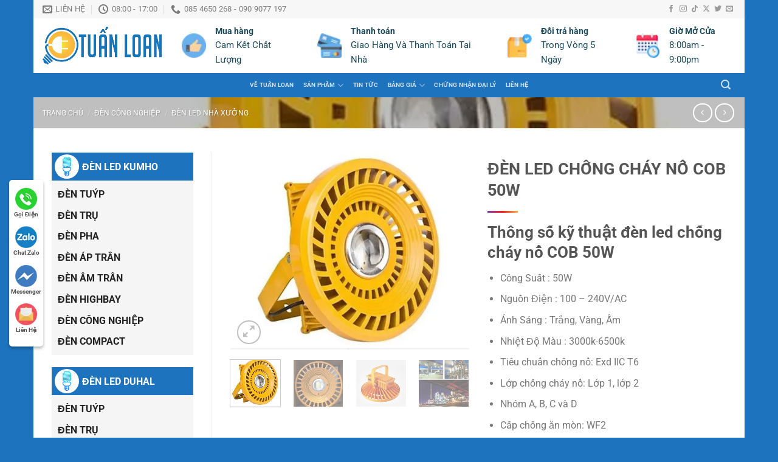

--- FILE ---
content_type: text/html; charset=UTF-8
request_url: https://thietbidientl.com/product/den-led-chong-chay-no-cob-50w/
body_size: 19688
content:
<!DOCTYPE html><html lang="vi" prefix="og: https://ogp.me/ns#" class="loading-site no-js"><head><meta charset="UTF-8" /><link rel="profile" href="http://gmpg.org/xfn/11" /><link rel="pingback" href="https://thietbidientl.com/xmlrpc.php" /><meta name="viewport" content="width=device-width, initial-scale=1" /><title>led chống cháy nổ COB 50W - giá sĩ - nhà phân phối đèn led các loại tại Đồng Nai</title><meta name="description" content="Nhà phân phối đèn led chống cháy nổ COB 50W tại Đồng Nai - Chuyên phân phối các thiết bị điện, bóng đèn LED các loại - Liên hệ sđt: 0912 64 2826"/><meta name="robots" content="follow, index, max-snippet:-1, max-video-preview:-1, max-image-preview:large"/><link rel="canonical" href="https://thietbidientl.com/product/den-led-chong-chay-no-cob-50w/" /><meta property="og:locale" content="vi_VN" /><meta property="og:type" content="product" /><meta property="og:title" content="led chống cháy nổ COB 50W - giá sĩ - nhà phân phối đèn led các loại tại Đồng Nai" /><meta property="og:description" content="Nhà phân phối đèn led chống cháy nổ COB 50W tại Đồng Nai - Chuyên phân phối các thiết bị điện, bóng đèn LED các loại - Liên hệ sđt: 0912 64 2826" /><meta property="og:url" content="https://thietbidientl.com/product/den-led-chong-chay-no-cob-50w/" /><meta property="og:site_name" content="Thiết Bị Điện Tuấn Loan" /><meta property="og:updated_time" content="2025-10-08T08:14:32+07:00" /><meta property="og:image" content="https://thietbidientl.com/wp-content/uploads/2021/04/7d54884970d4b795005ece9b508cf9b2-14.jpg" /><meta property="og:image:secure_url" content="https://thietbidientl.com/wp-content/uploads/2021/04/7d54884970d4b795005ece9b508cf9b2-14.jpg" /><meta property="og:image:width" content="572" /><meta property="og:image:height" content="473" /><meta property="og:image:alt" content="led chống cháy nổ COB 50W" /><meta property="og:image:type" content="image/jpeg" /><meta property="product:price:currency" content="USD" /><meta property="product:availability" content="instock" /><meta name="twitter:card" content="summary_large_image" /><meta name="twitter:title" content="led chống cháy nổ COB 50W - giá sĩ - nhà phân phối đèn led các loại tại Đồng Nai" /><meta name="twitter:description" content="Nhà phân phối đèn led chống cháy nổ COB 50W tại Đồng Nai - Chuyên phân phối các thiết bị điện, bóng đèn LED các loại - Liên hệ sđt: 0912 64 2826" /><meta name="twitter:image" content="https://thietbidientl.com/wp-content/uploads/2021/04/7d54884970d4b795005ece9b508cf9b2-14.jpg" /><meta name="twitter:label1" content="Giá" /><meta name="twitter:data1" content="&#036;0.00" /><meta name="twitter:label2" content="Tình trạng sẵn có" /><meta name="twitter:data2" content="Còn hàng" /> <script type="application/ld+json" class="rank-math-schema">{"@context":"https://schema.org","@graph":[{"@type":["Organization","Person"],"@id":"https://thietbidientl.com/#person","name":"Thi\u1ebft B\u1ecb \u0110i\u1ec7n Tu\u1ea5n Loan","url":"https://thietbidientl.com","logo":{"@type":"ImageObject","@id":"https://thietbidientl.com/#logo","url":"https://thietbidientl.com/wp-content/uploads/2021/04/cropped-favicon.png","contentUrl":"https://thietbidientl.com/wp-content/uploads/2021/04/cropped-favicon.png","caption":"Thi\u1ebft B\u1ecb \u0110i\u1ec7n Tu\u1ea5n Loan","inLanguage":"vi","width":"512","height":"512"},"image":{"@id":"https://thietbidientl.com/#logo"}},{"@type":"WebSite","@id":"https://thietbidientl.com/#website","url":"https://thietbidientl.com","name":"Thi\u1ebft B\u1ecb \u0110i\u1ec7n Tu\u1ea5n Loan","publisher":{"@id":"https://thietbidientl.com/#person"},"inLanguage":"vi"},{"@type":"ImageObject","@id":"https://thietbidientl.com/wp-content/uploads/2021/04/7d54884970d4b795005ece9b508cf9b2-14.jpg","url":"https://thietbidientl.com/wp-content/uploads/2021/04/7d54884970d4b795005ece9b508cf9b2-14.jpg","width":"572","height":"473","inLanguage":"vi"},{"@type":"BreadcrumbList","@id":"https://thietbidientl.com/product/den-led-chong-chay-no-cob-50w/#breadcrumb","itemListElement":[{"@type":"ListItem","position":"1","item":{"@id":"https://thietbidientl.com","name":"Home"}},{"@type":"ListItem","position":"2","item":{"@id":"https://thietbidientl.com/product/den-led-chong-chay-no-cob-50w/","name":"\u0110\u00c8N LED CH\u1ed0NG CH\u00c1Y N\u1ed4 COB 50W"}}]},{"@type":"ItemPage","@id":"https://thietbidientl.com/product/den-led-chong-chay-no-cob-50w/#webpage","url":"https://thietbidientl.com/product/den-led-chong-chay-no-cob-50w/","name":"led ch\u1ed1ng ch\u00e1y n\u1ed5 COB 50W - gi\u00e1 s\u0129 - nh\u00e0 ph\u00e2n ph\u1ed1i \u0111\u00e8n led c\u00e1c lo\u1ea1i t\u1ea1i \u0110\u1ed3ng Nai","datePublished":"2021-04-21T09:31:57+07:00","dateModified":"2025-10-08T08:14:32+07:00","isPartOf":{"@id":"https://thietbidientl.com/#website"},"primaryImageOfPage":{"@id":"https://thietbidientl.com/wp-content/uploads/2021/04/7d54884970d4b795005ece9b508cf9b2-14.jpg"},"inLanguage":"vi","breadcrumb":{"@id":"https://thietbidientl.com/product/den-led-chong-chay-no-cob-50w/#breadcrumb"}},{"@type":"Product","name":"led ch\u1ed1ng ch\u00e1y n\u1ed5 COB 50W - gi\u00e1 s\u0129 - nh\u00e0 ph\u00e2n ph\u1ed1i \u0111\u00e8n led c\u00e1c lo\u1ea1i t\u1ea1i \u0110\u1ed3ng Nai","description":"Nh\u00e0 ph\u00e2n ph\u1ed1i \u0111\u00e8n led ch\u1ed1ng ch\u00e1y n\u1ed5 COB 50W t\u1ea1i \u0110\u1ed3ng Nai - Chuy\u00ean ph\u00e2n ph\u1ed1i c\u00e1c thi\u1ebft b\u1ecb \u0111i\u1ec7n, b\u00f3ng \u0111\u00e8n LED c\u00e1c lo\u1ea1i - Li\u00ean h\u1ec7 s\u0111t: 0912 64 2826","category":"\u0110\u00c8N C\u00d4NG NGHI\u1ec6P","mainEntityOfPage":{"@id":"https://thietbidientl.com/product/den-led-chong-chay-no-cob-50w/#webpage"},"image":[{"@type":"ImageObject","url":"https://thietbidientl.com/wp-content/uploads/2021/04/7d54884970d4b795005ece9b508cf9b2-14.jpg","height":"473","width":"572"},{"@type":"ImageObject","url":"https://thietbidientl.com/wp-content/uploads/2021/04/9a32bca5c29920aa332fbf4694c3adc8-2.jpg_720x720q80-2.jpg","height":"1280","width":"960"},{"@type":"ImageObject","url":"https://thietbidientl.com/wp-content/uploads/2021/04/12d0c9cac19b22f7bf314c6cf9bb6094-15.jpg","height":"350","width":"350"},{"@type":"ImageObject","url":"https://thietbidientl.com/wp-content/uploads/2021/04/9a32bca5c29920aa332fbf4694c3adc8-4.jpg_720x720q80-4.jpg","height":"856","width":"790"}],"@id":"https://thietbidientl.com/product/den-led-chong-chay-no-cob-50w/#richSnippet"}]}</script> <link rel='dns-prefetch' href='//www.googletagmanager.com' /><link rel='dns-prefetch' href='//fonts.googleapis.com' /><link href='https://fonts.gstatic.com' crossorigin rel='preconnect' /><link rel='prefetch' href='https://thietbidientl.com/wp-content/themes/flatsome/assets/js/flatsome.js?ver=a0a7aee297766598a20e' /><link rel='prefetch' href='https://thietbidientl.com/wp-content/themes/flatsome/assets/js/chunk.slider.js?ver=3.18.6' /><link rel='prefetch' href='https://thietbidientl.com/wp-content/themes/flatsome/assets/js/chunk.popups.js?ver=3.18.6' /><link rel='prefetch' href='https://thietbidientl.com/wp-content/themes/flatsome/assets/js/chunk.tooltips.js?ver=3.18.6' /><link rel='prefetch' href='https://thietbidientl.com/wp-content/themes/flatsome/assets/js/woocommerce.js?ver=49415fe6a9266f32f1f2' /><link rel="alternate" type="application/rss+xml" title="Dòng thông tin Thiết Bị Điện Tuấn Loan &raquo;" href="https://thietbidientl.com/feed/" /><link rel="alternate" type="application/rss+xml" title="Thiết Bị Điện Tuấn Loan &raquo; Dòng bình luận" href="https://thietbidientl.com/comments/feed/" /><link rel="alternate" type="application/rss+xml" title="Thiết Bị Điện Tuấn Loan &raquo; ĐÈN LED CHỐNG CHÁY NỔ COB 50W Dòng bình luận" href="https://thietbidientl.com/product/den-led-chong-chay-no-cob-50w/feed/" /><link rel="alternate" title="oNhúng (JSON)" type="application/json+oembed" href="https://thietbidientl.com/wp-json/oembed/1.0/embed?url=https%3A%2F%2Fthietbidientl.com%2Fproduct%2Fden-led-chong-chay-no-cob-50w%2F" /><link rel="alternate" title="oNhúng (XML)" type="text/xml+oembed" href="https://thietbidientl.com/wp-json/oembed/1.0/embed?url=https%3A%2F%2Fthietbidientl.com%2Fproduct%2Fden-led-chong-chay-no-cob-50w%2F&#038;format=xml" /><link data-optimized="2" rel="stylesheet" href="https://thietbidientl.com/wp-content/litespeed/css/df4d0620b611141ad6d06a1135755163.css?ver=7b4b4" /> <script type="text/javascript" src="https://thietbidientl.com/wp-includes/js/jquery/jquery.min.js?ver=3.7.1" id="jquery-core-js"></script> 
 <script type="text/javascript" src="https://www.googletagmanager.com/gtag/js?id=GT-T9H48KSM" id="google_gtagjs-js" async></script> <script type="text/javascript" id="google_gtagjs-js-after">/*  */
window.dataLayer = window.dataLayer || [];function gtag(){dataLayer.push(arguments);}
gtag("set","linker",{"domains":["thietbidientl.com"]});
gtag("js", new Date());
gtag("set", "developer_id.dZTNiMT", true);
gtag("config", "GT-T9H48KSM");
 window._googlesitekit = window._googlesitekit || {}; window._googlesitekit.throttledEvents = []; window._googlesitekit.gtagEvent = (name, data) => { var key = JSON.stringify( { name, data } ); if ( !! window._googlesitekit.throttledEvents[ key ] ) { return; } window._googlesitekit.throttledEvents[ key ] = true; setTimeout( () => { delete window._googlesitekit.throttledEvents[ key ]; }, 5 ); gtag( "event", name, { ...data, event_source: "site-kit" } ); }; 
//# sourceURL=google_gtagjs-js-after
/*  */</script> <link rel="https://api.w.org/" href="https://thietbidientl.com/wp-json/" /><link rel="alternate" title="JSON" type="application/json" href="https://thietbidientl.com/wp-json/wp/v2/product/536" /><link rel="EditURI" type="application/rsd+xml" title="RSD" href="https://thietbidientl.com/xmlrpc.php?rsd" /><meta name="generator" content="WordPress 6.9" /><link rel='shortlink' href='https://thietbidientl.com/?p=536' /><meta name="generator" content="Site Kit by Google 1.170.0" />	<noscript><style>.woocommerce-product-gallery{ opacity: 1 !important; }</style></noscript><link rel="icon" href="https://thietbidientl.com/wp-content/uploads/2021/04/cropped-favicon-100x100.png" sizes="32x32" /><link rel="icon" href="https://thietbidientl.com/wp-content/uploads/2021/04/cropped-favicon-300x300.png" sizes="192x192" /><link rel="apple-touch-icon" href="https://thietbidientl.com/wp-content/uploads/2021/04/cropped-favicon-300x300.png" /><meta name="msapplication-TileImage" content="https://thietbidientl.com/wp-content/uploads/2021/04/cropped-favicon-300x300.png" /></head><body class="wp-singular product-template-default single single-product postid-536 wp-theme-flatsome wp-child-theme-tuan-loan theme-flatsome woocommerce woocommerce-page woocommerce-no-js boxed lightbox nav-dropdown-has-arrow nav-dropdown-has-shadow nav-dropdown-has-border"><a class="skip-link screen-reader-text" href="#main">Chuyển đến nội dung</a><div id="wrapper"><header id="header" class="header header-full-width has-sticky sticky-jump"><div class="header-wrapper"><div id="top-bar" class="header-top hide-for-sticky"><div class="flex-row container"><div class="flex-col hide-for-medium flex-left"><ul class="nav nav-left medium-nav-center nav-small  nav-divided"><li class="header-contact-wrapper"><ul id="header-contact" class="nav nav-divided nav-uppercase header-contact"><li class="">
<a href="mailto:thanhhai985@yahoo.com" class="tooltip" title="thanhhai985@yahoo.com">
<i class="icon-envelop" style="font-size:16px;" ></i>			       <span>
Liên hệ			       </span>
</a></li><li class="">
<a class="tooltip" title="08:00 - 17:00 ">
<i class="icon-clock" style="font-size:16px;" ></i>			        <span>08:00 - 17:00</span>
</a></li><li class="">
<a href="tel:085 4650 268 - 090 9077 197" class="tooltip" title="085 4650 268 - 090 9077 197">
<i class="icon-phone" style="font-size:16px;" ></i>			      <span>085 4650 268 - 090 9077 197</span>
</a></li></ul></li></ul></div><div class="flex-col hide-for-medium flex-center"><ul class="nav nav-center nav-small  nav-divided"></ul></div><div class="flex-col hide-for-medium flex-right"><ul class="nav top-bar-nav nav-right nav-small  nav-divided"><li class="html header-social-icons ml-0"><div class="social-icons follow-icons" ><a href="https://www.facebook.com/diennuoctuanloan/" target="_blank" data-label="Facebook" class="icon plain facebook tooltip" title="Theo dõi trên Facebook" aria-label="Theo dõi trên Facebook" rel="noopener nofollow" ><i class="icon-facebook" ></i></a><a href="https://www.facebook.com/diennuoctuanloan/" target="_blank" data-label="Instagram" class="icon plain instagram tooltip" title="Theo dõi trên Instagram" aria-label="Theo dõi trên Instagram" rel="noopener nofollow" ><i class="icon-instagram" ></i></a><a href="https://www.facebook.com/diennuoctuanloan/" target="_blank" data-label="TikTok" class="icon plain tiktok tooltip" title="Theo dõi trên TikTok" aria-label="Theo dõi trên TikTok" rel="noopener nofollow" ><i class="icon-tiktok" ></i></a><a href="https://www.facebook.com/diennuoctuanloan/" data-label="X" target="_blank" class="icon plain x tooltip" title="Theo dõi X" aria-label="Theo dõi X" rel="noopener nofollow" ><i class="icon-x" ></i></a><a href="https://www.facebook.com/diennuoctuanloan/" data-label="Twitter" target="_blank" class="icon plain twitter tooltip" title="Theo dõi trên Twitter" aria-label="Theo dõi trên Twitter" rel="noopener nofollow" ><i class="icon-twitter" ></i></a><a href="mailto:your@email" data-label="E-mail" target="_blank" class="icon plain email tooltip" title="Gửi email cho chúng tôi" aria-label="Gửi email cho chúng tôi" rel="nofollow noopener" ><i class="icon-envelop" ></i></a></div></li></ul></div><div class="flex-col show-for-medium flex-grow"><ul class="nav nav-center nav-small mobile-nav  nav-divided"><li class="header-contact-wrapper"><ul id="header-contact" class="nav nav-divided nav-uppercase header-contact"><li class="">
<a href="mailto:thanhhai985@yahoo.com" class="tooltip" title="thanhhai985@yahoo.com">
<i class="icon-envelop" style="font-size:16px;" ></i>			       <span>
Liên hệ			       </span>
</a></li><li class="">
<a class="tooltip" title="08:00 - 17:00 ">
<i class="icon-clock" style="font-size:16px;" ></i>			        <span>08:00 - 17:00</span>
</a></li><li class="">
<a href="tel:085 4650 268 - 090 9077 197" class="tooltip" title="085 4650 268 - 090 9077 197">
<i class="icon-phone" style="font-size:16px;" ></i>			      <span>085 4650 268 - 090 9077 197</span>
</a></li></ul></li></ul></div></div></div><div id="masthead" class="header-main"><div class="header-inner flex-row container logo-left medium-logo-center" role="navigation"><div id="logo" class="flex-col logo"><a href="https://thietbidientl.com/" title="Thiết Bị Điện Tuấn Loan - Thiết bị điện Tuấn Loan &#8211; Giải pháp ánh sáng cho mọi nhà" rel="home">
<img width="200" height="90" src="http://thietbidientl.com/wp-content/uploads/2021/04/TL-logo.png.webp" class="header_logo header-logo" alt="Thiết Bị Điện Tuấn Loan"/><img  width="200" height="90" src="http://thietbidientl.com/wp-content/uploads/2021/04/TL-logo.png.webp" class="header-logo-dark" alt="Thiết Bị Điện Tuấn Loan"/></a></div><div class="flex-col show-for-medium flex-left"><ul class="mobile-nav nav nav-left"><li class="nav-icon has-icon">
<a href="#" data-open="#main-menu" data-pos="left" data-bg="main-menu-overlay" data-color="" class="is-small" aria-label="Menu" aria-controls="main-menu" aria-expanded="false"><i class="icon-menu" ></i>
<span class="menu-title uppercase hide-for-small">Menu</span>		</a></li></ul></div><div class="flex-col hide-for-medium flex-left            flex-grow"><ul class="header-nav header-nav-main nav nav-left  nav-spacing-xsmall nav-uppercase" ></ul></div><div class="flex-col hide-for-medium flex-right"><ul class="header-nav header-nav-main nav nav-right  nav-spacing-xsmall nav-uppercase"><li class="html custom html_topbar_left"><div class="header-list-item"><div class="menu-item">
<a rel="nofollow" title="" target="_blank" href="#"><div class="iconbox"><img src="/wp-content/uploads/2021/04/1.png.webp" alt="Cam kết chất lượng"></div><div class="contentbox"><span>Mua hàng</span> <small>Cam kết chất lượng</small></div>
</a></div><div class="menu-item">
<a rel="nofollow" title="" target="_blank" href="#"><div class="iconbox"><img src="/wp-content/uploads/2021/04/2.png.webp" alt="Thanh Toán"></div><div class="contentbox"><span>Thanh toán</span> <small>Giao Hàng Và Thanh Toán Tại Nhà</small></div>
</a></div><div class="menu-item">
<a rel="nofollow" title="" target="_blank" href="#"><div class="iconbox"><img src="/wp-content/uploads/2021/04/3.png.webp" alt="Đổi trả"></div><div class="contentbox"><span>Đổi trả hàng</span> <small>Trong vòng 5 ngày</small></div>
</a></div><div class="menu-item">
<a rel="nofollow" title="" target="_blank" href="#"><div class="iconbox"><img src="/wp-content/uploads/2021/04/4-1.png.webp" alt="Mở cửa"></div><div class="contentbox"><span>Giờ Mở Cửa</span> <small>8:00am - 9:00pm</small></div>
</a></div></div></li></ul></div><div class="flex-col show-for-medium flex-right"><ul class="mobile-nav nav nav-right"></ul></div></div><div class="container"><div class="top-divider full-width"></div></div></div><div id="wide-nav" class="header-bottom wide-nav nav-dark flex-has-center hide-for-medium"><div class="flex-row container"><div class="flex-col hide-for-medium flex-left"><ul class="nav header-nav header-bottom-nav nav-left  nav-box nav-size-xsmall nav-spacing-xsmall nav-uppercase"></ul></div><div class="flex-col hide-for-medium flex-center"><ul class="nav header-nav header-bottom-nav nav-center  nav-box nav-size-xsmall nav-spacing-xsmall nav-uppercase"><li id="menu-item-5051" class="menu-item menu-item-type-post_type menu-item-object-page menu-item-5051 menu-item-design-default"><a href="https://thietbidientl.com/nha-phan-phoi-thiet-bi-dien-nuoc-tuan-loan/" class="nav-top-link">Về Tuấn Loan</a></li><li id="menu-item-4740" class="menu-item menu-item-type-post_type menu-item-object-page menu-item-has-children menu-item-4740 menu-item-design-default has-dropdown"><a href="https://thietbidientl.com/?page_id=1442" class="nav-top-link" aria-expanded="false" aria-haspopup="menu">Sản phẩm<i class="icon-angle-down" ></i></a><ul class="sub-menu nav-dropdown nav-dropdown-simple"><li id="menu-item-4703" class="menu-item menu-item-type-taxonomy menu-item-object-product_cat menu-item-has-children menu-item-4703 nav-dropdown-col"><a href="https://thietbidientl.com/danh-muc-san-pham/den-led-kumho/">ĐÈN LED KUMHO</a><ul class="sub-menu nav-column nav-dropdown-simple"><li id="menu-item-4718" class="menu-item menu-item-type-taxonomy menu-item-object-product_cat menu-item-4718"><a href="https://thietbidientl.com/danh-muc-san-pham/den-led-kumho/den-compact-kumho/">ĐÈN COMPACT</a></li><li id="menu-item-4719" class="menu-item menu-item-type-taxonomy menu-item-object-product_cat menu-item-4719"><a href="https://thietbidientl.com/danh-muc-san-pham/den-led-kumho/den-led-ap-tran-kumho/">ĐÈN ÁP TRẦN</a></li><li id="menu-item-4736" class="menu-item menu-item-type-taxonomy menu-item-object-product_cat menu-item-4736"><a href="https://thietbidientl.com/danh-muc-san-pham/den-led-kumho/den-led-panel-kumho/">ĐÈN PANEL</a></li><li id="menu-item-4726" class="menu-item menu-item-type-taxonomy menu-item-object-product_cat menu-item-4726"><a href="https://thietbidientl.com/danh-muc-san-pham/den-led-kumho/den-led-tru-kumho/">ĐÈN TRỤ</a></li><li id="menu-item-4727" class="menu-item menu-item-type-taxonomy menu-item-object-product_cat menu-item-4727"><a href="https://thietbidientl.com/danh-muc-san-pham/den-led-kumho/den-led-tuyp-kumho/">ĐÈN TUÝP</a></li></ul></li><li id="menu-item-4700" class="menu-item menu-item-type-taxonomy menu-item-object-product_cat menu-item-has-children menu-item-4700 nav-dropdown-col"><a href="https://thietbidientl.com/danh-muc-san-pham/den-led-duhal/">ĐÈN LED DUHAL</a><ul class="sub-menu nav-column nav-dropdown-simple"><li id="menu-item-4702" class="menu-item menu-item-type-taxonomy menu-item-object-product_cat menu-item-4702"><a href="https://thietbidientl.com/danh-muc-san-pham/den-led-duhal/den-led-am-tran-duhal/led-am-tran-18w-duhal/">ĐÈN ÂM TRẦN 18W</a></li><li id="menu-item-4723" class="menu-item menu-item-type-taxonomy menu-item-object-product_cat menu-item-4723"><a href="https://thietbidientl.com/danh-muc-san-pham/den-led-duhal/den-led-am-tran-duhal/led-am-tran-6w-duhal/">ĐÈN ÂM TRẦN 6W</a></li><li id="menu-item-5061" class="menu-item menu-item-type-taxonomy menu-item-object-product_cat menu-item-has-children menu-item-5061"><a href="https://thietbidientl.com/danh-muc-san-pham/den-led-paragon/">ĐÈN LED PARAGON</a><ul class="sub-menu nav-column nav-dropdown-simple"><li id="menu-item-4701" class="menu-item menu-item-type-taxonomy menu-item-object-product_cat menu-item-4701"><a href="https://thietbidientl.com/danh-muc-san-pham/den-led-duhal/den-led-am-tran-duhal/led-am-tran-12w-duhal/">ĐÈN ÂM TRẦN DUHAL</a></li></ul></li></ul></li><li id="menu-item-5089" class="menu-item menu-item-type-taxonomy menu-item-object-product_cat current-product-ancestor current-menu-parent current-product-parent menu-item-has-children menu-item-5089 active nav-dropdown-col"><a href="https://thietbidientl.com/danh-muc-san-pham/den-cong-nghiep/">ĐÈN CÔNG NGHIỆP</a><ul class="sub-menu nav-column nav-dropdown-simple"><li id="menu-item-4724" class="menu-item menu-item-type-taxonomy menu-item-object-product_cat menu-item-4724"><a href="https://thietbidientl.com/danh-muc-san-pham/den-led-duhal/den-led-tru-duhal/">ĐÈN TRỤ DUHAL</a></li></ul></li><li id="menu-item-5070" class="menu-item menu-item-type-taxonomy menu-item-object-product_cat menu-item-has-children menu-item-5070 nav-dropdown-col"><a href="https://thietbidientl.com/danh-muc-san-pham/den-nang-luong-mat-troi/">ĐÈN NĂNG LƯỢNG</a><ul class="sub-menu nav-column nav-dropdown-simple"><li id="menu-item-4733" class="menu-item menu-item-type-taxonomy menu-item-object-product_cat menu-item-4733"><a href="https://thietbidientl.com/danh-muc-san-pham/den-led-thuong/den-led-tuyp/">ĐÈN TUÝP</a></li></ul></li><li id="menu-item-4728" class="menu-item menu-item-type-taxonomy menu-item-object-product_cat menu-item-has-children menu-item-4728 nav-dropdown-col"><a href="https://thietbidientl.com/danh-muc-san-pham/den-led-thuong/">ĐÈN LED DÂN DỤNG</a><ul class="sub-menu nav-column nav-dropdown-simple"><li id="menu-item-4729" class="menu-item menu-item-type-taxonomy menu-item-object-product_cat menu-item-4729"><a href="https://thietbidientl.com/danh-muc-san-pham/den-led-thuong/den-led-am-tran/">ĐÈN ÂM TRẦN</a></li><li id="menu-item-4730" class="menu-item menu-item-type-taxonomy menu-item-object-product_cat menu-item-4730"><a href="https://thietbidientl.com/danh-muc-san-pham/den-led-thuong/den-led-ban-nguyet/">ĐÈN BÁN NGUYỆT</a></li><li id="menu-item-5073" class="menu-item menu-item-type-taxonomy menu-item-object-product_cat menu-item-5073"><a href="https://thietbidientl.com/danh-muc-san-pham/den-trang-tri/">ĐÈN TRANG TRÍ</a></li><li id="menu-item-4732" class="menu-item menu-item-type-taxonomy menu-item-object-product_cat menu-item-4732"><a href="https://thietbidientl.com/danh-muc-san-pham/den-led-thuong/den-led-tru/">ĐÈN TRỤ</a></li><li id="menu-item-4731" class="menu-item menu-item-type-taxonomy menu-item-object-product_cat menu-item-4731"><a href="https://thietbidientl.com/danh-muc-san-pham/den-led-thuong/den-led-pha/">ĐÈN PHA</a></li></ul></li><li id="menu-item-5075" class="menu-item menu-item-type-taxonomy menu-item-object-product_cat menu-item-has-children menu-item-5075 nav-dropdown-col"><a href="https://thietbidientl.com/danh-muc-san-pham/vat-tu-nuoc/">VẬT TƯ NƯỚC</a><ul class="sub-menu nav-column nav-dropdown-simple"><li id="menu-item-5083" class="menu-item menu-item-type-taxonomy menu-item-object-product_cat menu-item-5083"><a href="https://thietbidientl.com/danh-muc-san-pham/may-nuoc-nong/">MÁY NƯỚC NÓNG</a></li></ul></li><li id="menu-item-5077" class="menu-item menu-item-type-taxonomy menu-item-object-product_cat menu-item-has-children menu-item-5077 nav-dropdown-col"><a href="https://thietbidientl.com/danh-muc-san-pham/thiet-bi-dien/">THIẾT BỊ ĐIỆN</a><ul class="sub-menu nav-column nav-dropdown-simple"><li id="menu-item-5079" class="menu-item menu-item-type-taxonomy menu-item-object-product_cat menu-item-5079"><a href="https://thietbidientl.com/danh-muc-san-pham/camera/">CAMERA</a></li><li id="menu-item-5080" class="menu-item menu-item-type-taxonomy menu-item-object-product_cat menu-item-5080"><a href="https://thietbidientl.com/danh-muc-san-pham/quat/">QUẠT</a></li></ul></li></ul></li><li id="menu-item-4737" class="menu-item menu-item-type-custom menu-item-object-custom menu-item-4737 menu-item-design-default"><a href="https://thietbidientl.com/blog/" class="nav-top-link">TIN TỨC</a></li><li id="menu-item-4742" class="menu-item menu-item-type-post_type menu-item-object-page menu-item-has-children menu-item-4742 menu-item-design-default has-dropdown"><a href="https://thietbidientl.com/bang-gia/" class="nav-top-link" aria-expanded="false" aria-haspopup="menu">Bảng Giá<i class="icon-angle-down" ></i></a><ul class="sub-menu nav-dropdown nav-dropdown-simple"><li id="menu-item-4744" class="menu-item menu-item-type-post_type menu-item-object-page menu-item-4744"><a href="https://thietbidientl.com/bang-gia/bang-gia-thiet-bi-nuoc/">BẢNG GIÁ THIẾT BỊ NƯỚC</a></li><li id="menu-item-4745" class="menu-item menu-item-type-post_type menu-item-object-page menu-item-4745"><a href="https://thietbidientl.com/bang-gia/bang-gia-thiet-bi-dien/">BẢNG GIÁ THIẾT BỊ ĐIỆN</a></li></ul></li><li id="menu-item-4743" class="menu-item menu-item-type-post_type menu-item-object-page menu-item-4743 menu-item-design-default"><a href="https://thietbidientl.com/chung-nhan-dai-ly/" class="nav-top-link">Chứng Nhận Đại Lý</a></li><li id="menu-item-4741" class="menu-item menu-item-type-post_type menu-item-object-page menu-item-4741 menu-item-design-default"><a href="https://thietbidientl.com/lien-he/" class="nav-top-link">Liên Hệ</a></li></ul></div><div class="flex-col hide-for-medium flex-right flex-grow"><ul class="nav header-nav header-bottom-nav nav-right  nav-box nav-size-xsmall nav-spacing-xsmall nav-uppercase"><li class="header-search header-search-lightbox has-icon">
<a href="#search-lightbox" aria-label="Tìm kiếm" data-open="#search-lightbox" data-focus="input.search-field"
class="is-small">
<i class="icon-search" style="font-size:16px;" ></i></a><div id="search-lightbox" class="mfp-hide dark text-center"><div class="searchform-wrapper ux-search-box relative form-flat is-large"><form role="search" method="get" class="searchform" action="https://thietbidientl.com/"><div class="flex-row relative"><div class="flex-col flex-grow">
<label class="screen-reader-text" for="woocommerce-product-search-field-0">Tìm kiếm:</label>
<input type="search" id="woocommerce-product-search-field-0" class="search-field mb-0" placeholder="Tìm kiếm&hellip;" value="" name="s" />
<input type="hidden" name="post_type" value="product" /></div><div class="flex-col">
<button type="submit" value="Tìm kiếm" class="ux-search-submit submit-button secondary button  icon mb-0" aria-label="Nộp">
<i class="icon-search" ></i>			</button></div></div><div class="live-search-results text-left z-top"></div></form></div></div></li></ul></div></div></div><div class="header-bg-container fill"><div class="header-bg-image fill"></div><div class="header-bg-color fill"></div></div></div></header><div class="shop-page-title product-page-title dark  page-title featured-title"><div class="page-title-bg fill"><div class="title-bg fill bg-fill" data-parallax-fade="true" data-parallax="-2" data-parallax-background data-parallax-container=".page-title"></div><div class="title-overlay fill"></div></div><div class="page-title-inner flex-row  medium-flex-wrap container"><div class="flex-col flex-grow medium-text-center"><div class="is-smaller"><nav class="woocommerce-breadcrumb breadcrumbs uppercase"><a href="https://thietbidientl.com">Trang chủ</a> <span class="divider">&#47;</span> <a href="https://thietbidientl.com/danh-muc-san-pham/den-cong-nghiep/">ĐÈN CÔNG NGHIỆP</a> <span class="divider">&#47;</span> <a href="https://thietbidientl.com/danh-muc-san-pham/den-cong-nghiep/den-led-nha-xuong/">ĐÈN LED NHÀ XƯỞNG</a></nav></div></div><div class="flex-col nav-right medium-text-center"><ul class="next-prev-thumbs is-small"><li class="prod-dropdown has-dropdown">
<a href="https://thietbidientl.com/product/den-led-chong-chay-no-cob-100w/"  rel="next" class="button icon is-outline circle">
<i class="icon-angle-left" ></i>              </a><div class="nav-dropdown">
<a title="ĐÈN LED CHỐNG CHÁY NỔ COB 100W" href="https://thietbidientl.com/product/den-led-chong-chay-no-cob-100w/">
<img width="100" height="100" src="https://thietbidientl.com/wp-content/webp-express/webp-images/uploads/2021/04/100-100x100.png.webp" class="attachment-woocommerce_gallery_thumbnail size-woocommerce_gallery_thumbnail wp-post-image" alt="100" decoding="async" srcset="https://thietbidientl.com/wp-content/uploads/2021/04/100-100x100.png.webp 100w,   https://thietbidientl.com/wp-content/uploads/2021/04/100-300x300.png.webp 300w,   https://thietbidientl.com/wp-content/uploads/2021/04/100.png.webp 596w" sizes="(max-width: 100px) 100vw, 100px" title="ĐÈN LED CHỐNG CHÁY NỔ COB 100W"></a></div></li><li class="prod-dropdown has-dropdown">
<a href="https://thietbidientl.com/product/den-duong-led-150w-chiec-la/" rel="next" class="button icon is-outline circle">
<i class="icon-angle-right" ></i>              </a><div class="nav-dropdown">
<a title="ĐÈN ĐƯỜNG LED 150W CHIẾC LÁ" href="https://thietbidientl.com/product/den-duong-led-150w-chiec-la/">
<img width="100" height="100" src="https://thietbidientl.com/wp-content/webp-express/webp-images/uploads/2021/04/a5f8df84666ff21cb8c8e0ef44fdce7a-1-100x100.jpg.webp" class="attachment-woocommerce_gallery_thumbnail size-woocommerce_gallery_thumbnail wp-post-image" alt="a5f8df84666ff21cb8c8e0ef44fdce7a 1" decoding="async" srcset="https://thietbidientl.com/wp-content/uploads/2021/04/a5f8df84666ff21cb8c8e0ef44fdce7a-1-100x100.jpg.webp 100w,   https://thietbidientl.com/wp-content/uploads/2021/04/a5f8df84666ff21cb8c8e0ef44fdce7a-1-300x300.jpg.webp 300w,   https://thietbidientl.com/wp-content/uploads/2021/04/a5f8df84666ff21cb8c8e0ef44fdce7a-1-600x600.jpg.webp 600w,   https://thietbidientl.com/wp-content/uploads/2021/04/a5f8df84666ff21cb8c8e0ef44fdce7a-1.jpg.webp 1280w" sizes="(max-width: 100px) 100vw, 100px" title="ĐÈN ĐƯỜNG LED 150W CHIẾC LÁ"></a></div></li></ul></div></div></div><main id="main" class=""><div class="shop-container"><div class="container"><div class="woocommerce-notices-wrapper"></div></div><div id="product-536" class="product type-product post-536 status-publish first instock product_cat-den-cong-nghiep product_cat-den-led-nha-xuong has-post-thumbnail shipping-taxable product-type-simple"><div class="product-main"><div class="row content-row row-divided row-large"><div id="product-sidebar" class="col large-3 hide-for-medium shop-sidebar"><aside id="custom_html-2" class="widget_text widget widget_custom_html"><div class="textwidget custom-html-widget"><div class='categories-item'><div class='categories-title'>
<a href='http://thietbidientl.com/danh-muc-san-pham/den-led-kumho/'><div class='led-icon'><img src='/wp-content/uploads/2021/04/led-light.png.webp' alt=' Led icon'></div><div class='title-content'>ĐÈN LED KUMHO</div>
</a></div><div class='categories-sub'><ul><li><a href='http://thietbidientl.com/danh-muc-san-pham/den-led-kumho/den-led-tuyp-kumho/'>ĐÈN TUÝP</a></li><li><a href='http://thietbidientl.com/danh-muc-san-pham/den-led-kumho/den-led-tru-kumho/'>ĐÈN TRỤ</a></li><li><a href='http://thietbidientl.com/danh-muc-san-pham/den-led-kumho/den-led-pha-kumho/'>ĐÈN PHA</a></li><li><a href='http://thietbidientl.com/danh-muc-san-pham/den-led-kumho/den-led-ap-tran-kumho/'>ĐÈN ÁP TRẦN</a></li><li><a href='http://thietbidientl.com/danh-muc-san-pham/den-led-kumho/den-led-am-tran-kumho/'>ĐÈN ÂM TRẦN</a></li><li><a href='http://thietbidientl.com/danh-muc-san-pham/den-led-kumho/den-led-highbay-kumho/'>ĐÈN HIGHBAY</a></li><li><a href='http://thietbidientl.com/danh-muc-san-pham/den-led-kumho/den-led-cong-nghiep-kumho/'>ĐÈN CÔNG NGHIỆP</a></li><li><a href='http://thietbidientl.com/danh-muc-san-pham/den-led-kumho/den-compact-kumho/'>ĐÈN COMPACT</a></li></ul></div></div><div class='categories-item'><div class='categories-title'>
<a href='http://thietbidientl.com/danh-muc-san-pham/den-led-duhal/'><div class='led-icon'><img src='/wp-content/uploads/2021/04/led-light.png.webp' alt=' Led icon'></div><div class='title-content'>ĐÈN LED DUHAL</div>
</a></div><div class='categories-sub'><ul><li><a href='http://thietbidientl.com/danh-muc-san-pham/den-led-duhal/den-tuyt-led-duhal/'>ĐÈN TUÝP</a></li><li><a href='http://thietbidientl.com/danh-muc-san-pham/den-led-duhal/den-led-tru-duhal/'>ĐÈN TRỤ</a></li><li><a href='http://thietbidientl.com/danh-muc-san-pham/den-led-duhal/den-led-pha-duhal/'>ĐÈN PHA</a></li><li><a href='http://thietbidientl.com/danh-muc-san-pham/den-led-duhal/den-led-am-tran-duhal/'>ĐÈN ÂM TRẦN</a></li><li><a href='http://thietbidientl.com/danh-muc-san-pham/den-led-duhal/den-led-highbay-duhal/'>ĐÈN HIGHBAY</a></li></ul></div></div><div class='categories-item'><div class='categories-title'>
<a href='https://thietbidientl.com/danh-muc-san-pham/den-led-my-linh/'><div class='led-icon'><img src='/wp-content/uploads/2021/04/led-light.png.webp' alt=' Led icon'></div><div class='title-content'>ĐÈN LED MỸ LINH</div>
</a></div><div class='categories-sub'><ul><li><a href='https://thietbidientl.com/danh-muc-san-pham/den-led-my-linh/den-led-tuyp-my-linh/'>ĐÈN TUÝP</a></li><li><a href='https://thietbidientl.com/danh-muc-san-pham/den-led-my-linh/den-led-tru-my-linh/'>ĐÈN TRỤ</a></li></ul></div></div><div class='categories-item'><div class='categories-title'>
<a href='http://thietbidientl.com/danh-muc-san-pham/den-led-paragon/'><div class='led-icon'><img src='/wp-content/uploads/2021/04/led-light.png.webp' alt=' Led icon'></div><div class='title-content'>ĐÈN LED PARAGON</div>
</a></div><div class='categories-sub'><ul><li><a href='http://thietbidientl.com/danh-muc-san-pham/den-led-kumho/den-led-tuyp-kumho/'>ĐÈN TUÝP</a></li><li><a href='http://thietbidientl.com/danh-muc-san-pham/den-led-kumho/den-led-tru-kumho/'>ĐÈN TRỤ</a></li></ul></div></div><div class='categories-item'><div class='categories-title'>
<a href='http://thietbidientl.com/danh-muc-san-pham/den-cong-nghiep/'><div class='led-icon'><img src='/wp-content/uploads/2021/04/led-light.png.webp' alt=' Led icon'></div><div class='title-content'>ĐÈN CÔNG NGHIỆP</div>
</a></div><div class='categories-sub'><ul><li><a href='http://thietbidientl.com/danh-muc-san-pham/den-cong-nghiep/den-led-duong/'>ĐÈN LED ĐƯỜNG</a></li><li><a href='http://thietbidientl.com/danh-muc-san-pham/den-cong-nghiep/den-led-nha-xuong/'>ĐÈN LED NHÀ XƯỞNG</a></li></ul></div></div><div class='categories-item'><div class='categories-title'>
<a href='http://thietbidientl.com/danh-muc-san-pham/den-led-thuong/'><div class='led-icon'><img src='/wp-content/uploads/2021/04/led-light.png.webp' alt=' Led icon'></div><div class='title-content'>ĐÈN LED DÂN DỤNG</div>
</a></div><div class='categories-sub'><ul><li><a href='http://thietbidientl.com/danh-muc-san-pham/den-led-thuong/den-led-tuyp/'>ĐÈN TUÝP</a></li><li><a href='http://thietbidientl.com/danh-muc-san-pham/den-led-thuong/den-led-tru/'>ĐÈN TRỤ</a></li><li><a href='http://thietbidientl.com/danh-muc-san-pham/den-led-thuong/den-led-pha/'>ĐÈN PHA</a></li><li><a href='http://thietbidientl.com/danh-muc-san-pham/den-led-thuong/den-led-am-tran/'>ĐÈN ÂM TRẦN</a></li><li><a href='http://thietbidientl.com/danh-muc-san-pham/den-led-thuong/den-led-ban-nguyet/'>ĐÈN BÁN NGUYỆT</a></li><li><a href='http://thietbidientl.com/danh-muc-san-pham/den-trang-tri/'>ĐÈN TRANG TRÍ</a></li></ul></div></div><div class='categories-item'><div class='categories-title'>
<a href='http://thietbidientl.com/danh-muc-san-pham/den-nang-luong-mat-troi/'><div class='led-icon'><img src='/wp-content/uploads/2021/04/led-light.png.webp' alt=' Led icon'></div><div class='title-content'>ĐÈN NĂNG LƯỢNG MẶT TRỜI</div>
</a></div></div><div class='categories-item'><div class='categories-title'>
<a href='http://thietbidientl.com/danh-muc-san-pham/den-led-thuong/'><div class='led-icon'><img src='/wp-content/uploads/2021/04/led-light.png.webp' alt=' Led icon'></div><div class='title-content'>THIẾT BỊ ĐIỆN</div>
</a></div><div class='categories-sub'><ul><li><a href='https://thietbidientl.com/danh-muc-san-pham/camera/'>CAMERA</a></li><li><a href='http://thietbidientl.com/danh-muc-san-pham/mang-den-led/'>MÁNG ĐÈN</a></li><li><a href='http://thietbidientl.com/danh-muc-san-pham/quat'>QUẠT</a></li></ul></div></div><div class='categories-item'><div class='categories-title'>
<a href='http://thietbidientl.com/danh-muc-san-pham/vat-tu-nuoc/'><div class='led-icon'><img src='/wp-content/uploads/2021/04/led-light.png.webp' alt=' Led icon'></div><div class='title-content'>VẬT TƯ NƯỚC</div>
</a></div><div class='categories-sub'><ul><li><a href='https://thietbidientl.com/danh-muc-san-pham/may-nuoc-nong'>MÁY NƯỚC NÓNG</a></li></ul></div></div></div></aside></div><div class="col large-9"><div class="row"><div class="large-6 col"><div class="product-images relative mb-half has-hover woocommerce-product-gallery woocommerce-product-gallery--with-images woocommerce-product-gallery--columns-4 images" data-columns="4"><div class="badge-container is-larger absolute left top z-1"></div><div class="image-tools absolute top show-on-hover right z-3"></div><div class="woocommerce-product-gallery__wrapper product-gallery-slider slider slider-nav-small mb-half"
data-flickity-options='{                "cellAlign": "center",                "wrapAround": true,                "autoPlay": false,                "prevNextButtons":true,                "adaptiveHeight": true,                "imagesLoaded": true,                "lazyLoad": 1,                "dragThreshold" : 15,                "pageDots": false,                "rightToLeft": false       }'><div data-thumb="https://thietbidientl.com/wp-content/webp-express/webp-images/uploads/2021/04/7d54884970d4b795005ece9b508cf9b2-14-100x100.jpg.webp" data-thumb-alt="" class="woocommerce-product-gallery__image slide first"><a href="https://thietbidientl.com/wp-content/uploads/2021/04/7d54884970d4b795005ece9b508cf9b2-14.jpg"><img width="572" height="473" src="https://thietbidientl.com/wp-content/webp-express/webp-images/uploads/2021/04/7d54884970d4b795005ece9b508cf9b2-14.jpg.webp" class="wp-post-image skip-lazy" alt="7d54884970d4b795005ece9b508cf9b2 14" data-caption="" data-src="https://thietbidientl.com/wp-content/webp-express/webp-images/uploads/2021/04/7d54884970d4b795005ece9b508cf9b2-14.jpg.webp" data-large_image="https://thietbidientl.com/wp-content/webp-express/webp-images/uploads/2021/04/7d54884970d4b795005ece9b508cf9b2-14.jpg.webp" data-large_image_width="572" data-large_image_height="473" decoding="async" fetchpriority="high" data- data-large_image_ title="ĐÈN LED CHỐNG CHÁY NỔ COB 50W"></a></div><div data-thumb="https://thietbidientl.com/wp-content/webp-express/webp-images/uploads/2021/04/9a32bca5c29920aa332fbf4694c3adc8-2.jpg_720x720q80-2-100x100.jpg.webp" data-thumb-alt="" class="woocommerce-product-gallery__image slide"><a href="https://thietbidientl.com/wp-content/uploads/2021/04/9a32bca5c29920aa332fbf4694c3adc8-2.jpg_720x720q80-2.jpg"><img width="600" height="800" src="https://thietbidientl.com/wp-content/webp-express/webp-images/uploads/2021/04/9a32bca5c29920aa332fbf4694c3adc8-2.jpg_720x720q80-2-600x800.jpg.webp" class="skip-lazy" alt="9a32bca5c29920aa332fbf4694c3adc8 2.jpg 720x720q80 2" data-caption="" data-src="https://thietbidientl.com/wp-content/webp-express/webp-images/uploads/2021/04/9a32bca5c29920aa332fbf4694c3adc8-2.jpg_720x720q80-2.jpg.webp" data-large_image="https://thietbidientl.com/wp-content/webp-express/webp-images/uploads/2021/04/9a32bca5c29920aa332fbf4694c3adc8-2.jpg_720x720q80-2.jpg.webp" data-large_image_width="960" data-large_image_height="1280" decoding="async" srcset="https://thietbidientl.com/wp-content/uploads/2021/04/9a32bca5c29920aa332fbf4694c3adc8-2.jpg_720x720q80-2-600x800.jpg.webp 600w,   https://thietbidientl.com/wp-content/uploads/2021/04/9a32bca5c29920aa332fbf4694c3adc8-2.jpg_720x720q80-2.jpg.webp 960w" sizes="(max-width: 600px) 100vw, 600px" title="ĐÈN LED CHỐNG CHÁY NỔ COB 50W"></a></div><div data-thumb="https://thietbidientl.com/wp-content/webp-express/webp-images/uploads/2021/04/12d0c9cac19b22f7bf314c6cf9bb6094-15-100x100.jpg.webp" data-thumb-alt="" class="woocommerce-product-gallery__image slide"><a href="https://thietbidientl.com/wp-content/uploads/2021/04/12d0c9cac19b22f7bf314c6cf9bb6094-15.jpg"><img width="350" height="350" src="https://thietbidientl.com/wp-content/webp-express/webp-images/uploads/2021/04/12d0c9cac19b22f7bf314c6cf9bb6094-15.jpg.webp" class="skip-lazy" alt="12d0c9cac19b22f7bf314c6cf9bb6094 15" data-caption="" data-src="https://thietbidientl.com/wp-content/webp-express/webp-images/uploads/2021/04/12d0c9cac19b22f7bf314c6cf9bb6094-15.jpg.webp" data-large_image="https://thietbidientl.com/wp-content/webp-express/webp-images/uploads/2021/04/12d0c9cac19b22f7bf314c6cf9bb6094-15.jpg.webp" data-large_image_width="350" data-large_image_height="350" decoding="async" srcset="https://thietbidientl.com/wp-content/uploads/2021/04/12d0c9cac19b22f7bf314c6cf9bb6094-15.jpg.webp 350w,   https://thietbidientl.com/wp-content/uploads/2021/04/12d0c9cac19b22f7bf314c6cf9bb6094-15-300x300.jpg.webp 300w,   https://thietbidientl.com/wp-content/uploads/2021/04/12d0c9cac19b22f7bf314c6cf9bb6094-15-100x100.jpg.webp 100w" sizes="(max-width: 350px) 100vw, 350px" data- data-large_image_ title="ĐÈN LED CHỐNG CHÁY NỔ COB 50W"></a></div><div data-thumb="https://thietbidientl.com/wp-content/webp-express/webp-images/uploads/2021/04/9a32bca5c29920aa332fbf4694c3adc8-4.jpg_720x720q80-4-100x100.jpg.webp" data-thumb-alt="" class="woocommerce-product-gallery__image slide"><a href="https://thietbidientl.com/wp-content/uploads/2021/04/9a32bca5c29920aa332fbf4694c3adc8-4.jpg_720x720q80-4.jpg"><img width="600" height="650" src="https://thietbidientl.com/wp-content/webp-express/webp-images/uploads/2021/04/9a32bca5c29920aa332fbf4694c3adc8-4.jpg_720x720q80-4-600x650.jpg.webp" class="skip-lazy" alt="9a32bca5c29920aa332fbf4694c3adc8 4.jpg 720x720q80 4" data-caption="" data-src="https://thietbidientl.com/wp-content/webp-express/webp-images/uploads/2021/04/9a32bca5c29920aa332fbf4694c3adc8-4.jpg_720x720q80-4.jpg.webp" data-large_image="https://thietbidientl.com/wp-content/webp-express/webp-images/uploads/2021/04/9a32bca5c29920aa332fbf4694c3adc8-4.jpg_720x720q80-4.jpg.webp" data-large_image_width="790" data-large_image_height="856" decoding="async" loading="lazy" srcset="https://thietbidientl.com/wp-content/uploads/2021/04/9a32bca5c29920aa332fbf4694c3adc8-4.jpg_720x720q80-4-600x650.jpg.webp 600w,   https://thietbidientl.com/wp-content/uploads/2021/04/9a32bca5c29920aa332fbf4694c3adc8-4.jpg_720x720q80-4.jpg.webp 790w" sizes="auto, (max-width: 600px) 100vw, 600px" title="ĐÈN LED CHỐNG CHÁY NỔ COB 50W"></a></div></div><div class="image-tools absolute bottom left z-3">
<a href="#product-zoom" class="zoom-button button is-outline circle icon tooltip hide-for-small" title="Phóng">
<i class="icon-expand" ></i>    </a></div></div><div class="product-thumbnails thumbnails slider-no-arrows slider row row-small row-slider slider-nav-small small-columns-4"
data-flickity-options='{			"cellAlign": "left",			"wrapAround": false,			"autoPlay": false,			"prevNextButtons": true,			"asNavFor": ".product-gallery-slider",			"percentPosition": true,			"imagesLoaded": true,			"pageDots": false,			"rightToLeft": false,			"contain": true		}'><div class="col is-nav-selected first">
<a>
<img src="https://thietbidientl.com/wp-content/webp-express/webp-images/uploads/2021/04/7d54884970d4b795005ece9b508cf9b2-14-300x300.jpg.webp" alt="" width="300" height="300" class="attachment-woocommerce_thumbnail" />				</a></div><div class="col"><a><img src="https://thietbidientl.com/wp-content/webp-express/webp-images/uploads/2021/04/9a32bca5c29920aa332fbf4694c3adc8-2.jpg_720x720q80-2-300x300.jpg.webp" alt="9a32bca5c29920aa332fbf4694c3adc8 2.jpg 720x720q80 2" width="300" height="300" class="attachment-woocommerce_thumbnail" title="ĐÈN LED CHỐNG CHÁY NỔ COB 50W"></a></div><div class="col"><a><img src="https://thietbidientl.com/wp-content/webp-express/webp-images/uploads/2021/04/12d0c9cac19b22f7bf314c6cf9bb6094-15-300x300.jpg.webp" alt="12d0c9cac19b22f7bf314c6cf9bb6094 15" width="300" height="300" class="attachment-woocommerce_thumbnail" title="ĐÈN LED CHỐNG CHÁY NỔ COB 50W"></a></div><div class="col"><a><img src="https://thietbidientl.com/wp-content/webp-express/webp-images/uploads/2021/04/9a32bca5c29920aa332fbf4694c3adc8-4.jpg_720x720q80-4-300x300.jpg.webp" alt="9a32bca5c29920aa332fbf4694c3adc8 4.jpg 720x720q80 4" width="300" height="300" class="attachment-woocommerce_thumbnail" title="ĐÈN LED CHỐNG CHÁY NỔ COB 50W"></a></div></div></div><div class="product-info summary entry-summary col col-fit product-summary text-left"><h1 class="product-title product_title entry-title">
ĐÈN LED CHỐNG CHÁY NỔ COB 50W</h1><div class="is-divider small"></div><div class="price-wrapper"><p class="price product-page-price"></p></div><div class="product-short-description"><h2><strong>Thông số kỹ thuật đèn led chống cháy nổ COB 50W</strong></h2><ul><li>Công Suất : 50W</li><li>Nguồn Điện : 100 &#8211; 240V/AC</li><li>Ánh Sáng : Trắng, Vàng, Ấm</li><li>Nhiệt Độ Màu : 3000k-6500k</li><li>Tiêu chuẩn chống nổ: Exd IIC T6</li><li>Lớp chống cháy nổ: Lớp 1, lớp 2</li><li>Nhóm A, B, C và D</li><li>Cấp chống ăn mòn: WF2</li><li>Cấp bảo vệ; IP66</li><li>Cân nặng: 4.2 Kgs</li><li>Kích thước: 260x260x210cm</li><li>Chip LED : COB</li><li>Quang Thông : 140 Lm/W</li><li>Độ Hoàn Màu : Ra&gt; 80</li><li>Chất Liệu : Nhôm đúc</li><li>Tuổi Thọ : 50.000 giờ</li><li><span style="font-size: 110%;"><strong>Giá Bán: <span style="color: #ed1c24;">Liên Hệ</span></strong></span></li></ul></div><div class="sp-hot"><h2 class="ribbon-wrap"><div class="ribbon">
<a href="#"> Hotline: 091 264 2826</a></div></h2><div class="nk-main-box"><div class="product_info_gifts"><div class="product_info_gifts_container"><div class="cm-picker-product-options product_info_gifts_attached"><div class="control-group product-list-field clearfix"><p class="product_option_item product_option_item_U">
<span class="num-ord"><span>1</span></span>
<span class="promo_text"> Tư vấn chi tiết sản phẩm</span></p></div><div class="control-group product-list-field clearfix"><p class="product_option_item product_option_item_U">
<span class="num-ord"><span>2</span></span>
<span class="promo_text"> Báo giá cạnh tranh</span></p></div><div class="control-group product-list-field clearfix"><p class="product_option_item product_option_item_U">
<span class="num-ord"><span>3</span></span>
<span class="promo_text"> Chương trình khuyến mãi</span></p></div></div></div></div></div></div><div class="product_meta">
<span class="posted_in">Danh mục: <a href="https://thietbidientl.com/danh-muc-san-pham/den-cong-nghiep/" rel="tag">ĐÈN CÔNG NGHIỆP</a>, <a href="https://thietbidientl.com/danh-muc-san-pham/den-cong-nghiep/den-led-nha-xuong/" rel="tag">ĐÈN LED NHÀ XƯỞNG</a></span></div><div class="social-icons share-icons share-row relative" ><a href="whatsapp://send?text=%C4%90%C3%88N%20LED%20CH%E1%BB%90NG%20CH%C3%81Y%20N%E1%BB%94%20COB%2050W - https://thietbidientl.com/product/den-led-chong-chay-no-cob-50w/" data-action="share/whatsapp/share" class="icon button circle is-outline tooltip whatsapp show-for-medium" title="Chia sẻ trên WhatsApp" aria-label="Chia sẻ trên WhatsApp" ><i class="icon-whatsapp" ></i></a><a href="https://www.facebook.com/sharer.php?u=https://thietbidientl.com/product/den-led-chong-chay-no-cob-50w/" data-label="Facebook" onclick="window.open(this.href,this.title,'width=500,height=500,top=300px,left=300px'); return false;" target="_blank" class="icon button circle is-outline tooltip facebook" title="Chia sẻ trên Facebook" aria-label="Chia sẻ trên Facebook" rel="noopener nofollow" ><i class="icon-facebook" ></i></a><a href="https://twitter.com/share?url=https://thietbidientl.com/product/den-led-chong-chay-no-cob-50w/" onclick="window.open(this.href,this.title,'width=500,height=500,top=300px,left=300px'); return false;" target="_blank" class="icon button circle is-outline tooltip twitter" title="Chia sẻ trên Twitter" aria-label="Chia sẻ trên Twitter" rel="noopener nofollow" ><i class="icon-twitter" ></i></a><a href="mailto:?subject=%C4%90%C3%88N%20LED%20CH%E1%BB%90NG%20CH%C3%81Y%20N%E1%BB%94%20COB%2050W&body=H%C3%A3y%20ki%E1%BB%83m%20tra%20%C4%91i%E1%BB%81u%20n%C3%A0y%3A%20https%3A%2F%2Fthietbidientl.com%2Fproduct%2Fden-led-chong-chay-no-cob-50w%2F" class="icon button circle is-outline tooltip email" title="Email cho bạn bè" aria-label="Email cho bạn bè" rel="nofollow" ><i class="icon-envelop" ></i></a><a href="https://pinterest.com/pin/create/button?url=https://thietbidientl.com/product/den-led-chong-chay-no-cob-50w/&media=https://thietbidientl.com/wp-content/uploads/2021/04/7d54884970d4b795005ece9b508cf9b2-14.jpg&description=%C4%90%C3%88N%20LED%20CH%E1%BB%90NG%20CH%C3%81Y%20N%E1%BB%94%20COB%2050W" onclick="window.open(this.href,this.title,'width=500,height=500,top=300px,left=300px'); return false;" target="_blank" class="icon button circle is-outline tooltip pinterest" title="Ghim trên Pinterest" aria-label="Ghim trên Pinterest" rel="noopener nofollow" ><i class="icon-pinterest" ></i></a><a href="https://www.linkedin.com/shareArticle?mini=true&url=https://thietbidientl.com/product/den-led-chong-chay-no-cob-50w/&title=%C4%90%C3%88N%20LED%20CH%E1%BB%90NG%20CH%C3%81Y%20N%E1%BB%94%20COB%2050W" onclick="window.open(this.href,this.title,'width=500,height=500,top=300px,left=300px'); return false;" target="_blank" class="icon button circle is-outline tooltip linkedin" title="Chia sẻ trên LinkedIn" aria-label="Chia sẻ trên LinkedIn" rel="noopener nofollow" ><i class="icon-linkedin" ></i></a></div></div></div><div class="product-footer"><div class="woocommerce-tabs wc-tabs-wrapper container tabbed-content"><ul class="tabs wc-tabs product-tabs small-nav-collapse nav nav-uppercase nav-line nav-left" role="tablist"><li class="description_tab active" id="tab-title-description" role="presentation">
<a href="#tab-description" role="tab" aria-selected="true" aria-controls="tab-description">
Mô tả					</a></li><li class="reviews_tab" id="tab-title-reviews" role="presentation">
<a href="#tab-reviews" role="tab" aria-selected="false" aria-controls="tab-reviews" tabindex="-1">
Đánh giá (0)					</a></li></ul><div class="tab-panels"><div class="woocommerce-Tabs-panel woocommerce-Tabs-panel--description panel entry-content active" id="tab-description" role="tabpanel" aria-labelledby="tab-title-description"><p>Led chống cháy nổ COB 50W là giải pháp chiếu sáng mới với nhiều ưu điểm đang dần trở thành xu thế về ánh sáng trong công nghiệp.Đèn được thiết kế đạt chuẩn IP66 chống bụi và nước mưa nên có thể sử dụng được trong các nhà xưởng nhiều bụi hoặc ngoài trời</p><div id="ez-toc-container" class="ez-toc-v2_0_79_2 counter-hierarchy ez-toc-counter ez-toc-grey ez-toc-container-direction"><div class="ez-toc-title-container"><p class="ez-toc-title" style="cursor:inherit">Nội dung</p>
<span class="ez-toc-title-toggle"><a href="#" class="ez-toc-pull-right ez-toc-btn ez-toc-btn-xs ez-toc-btn-default ez-toc-toggle" aria-label="Toggle Table of Content"><span class="ez-toc-js-icon-con"><span class=""><span class="eztoc-hide" style="display:none;">Toggle</span><span class="ez-toc-icon-toggle-span"><svg style="fill: #999;color:#999" xmlns="http://www.w3.org/2000/svg" class="list-377408" width="20px" height="20px" viewBox="0 0 24 24" fill="none"><path d="M6 6H4v2h2V6zm14 0H8v2h12V6zM4 11h2v2H4v-2zm16 0H8v2h12v-2zM4 16h2v2H4v-2zm16 0H8v2h12v-2z" fill="currentColor"></path></svg><svg style="fill: #999;color:#999" class="arrow-unsorted-368013" xmlns="http://www.w3.org/2000/svg" width="10px" height="10px" viewBox="0 0 24 24" version="1.2" baseProfile="tiny"><path d="M18.2 9.3l-6.2-6.3-6.2 6.3c-.2.2-.3.4-.3.7s.1.5.3.7c.2.2.4.3.7.3h11c.3 0 .5-.1.7-.3.2-.2.3-.5.3-.7s-.1-.5-.3-.7zM5.8 14.7l6.2 6.3 6.2-6.3c.2-.2.3-.5.3-.7s-.1-.5-.3-.7c-.2-.2-.4-.3-.7-.3h-11c-.3 0-.5.1-.7.3-.2.2-.3.5-.3.7s.1.5.3.7z"/></svg></span></span></span></a></span></div><nav><ul class='ez-toc-list ez-toc-list-level-1' ><li class='ez-toc-page-1 ez-toc-heading-level-2'><a class="ez-toc-link ez-toc-heading-1" href="#Thong_so_ky_thuat_den_led_chong_chay_no_COB_50W" >Thông số kỹ thuật đèn led chống cháy nổ COB 50W</a></li><li class='ez-toc-page-1 ez-toc-heading-level-2'><a class="ez-toc-link ez-toc-heading-2" href="#Uu_diem_den_led_chong_chay_no_COB_50W" >Ưu điểm đèn led chống cháy nổ COB 50W</a></li><li class='ez-toc-page-1 ez-toc-heading-level-2'><a class="ez-toc-link ez-toc-heading-3" href="#Ung_dung_den_led_chong_chay_no_COB_50W" >Ứng dụng đèn led chống cháy nổ COB 50W</a></li><li class='ez-toc-page-1 ez-toc-heading-level-2'><a class="ez-toc-link ez-toc-heading-4" href="#Lien_he" >Liên hệ </a></li></ul></nav></div><h2><span class="ez-toc-section" id="Thong_so_ky_thuat_den_led_chong_chay_no_COB_50W"></span><strong>Thông số kỹ thuật đèn led chống cháy nổ COB 50W</strong><span class="ez-toc-section-end"></span></h2><ul><li>Công Suất : 50W</li><li>Nguồn Điện : 100 &#8211; 240V/AC</li><li>Ánh Sáng : Trắng, Vàng, Ấm</li><li>Nhiệt Độ Màu : 3000k-6500k</li><li>Tiêu chuẩn chống nổ: Exd IIC T6</li><li>Lớp chống cháy nổ: Lớp 1, lớp 2</li><li>Nhóm A, B, C và D</li><li>Cấp chống ăn mòn: WF2</li><li>Cấp bảo vệ; IP66</li><li>Cân nặng: 4.2 Kgs</li><li>Kích thước: 260x260x210cm</li><li>Chip LED : COB</li><li>Quang Thông : 140 Lm/W</li><li>Độ Hoàn Màu : Ra&gt; 80</li><li>Chất Liệu : Nhôm đúc</li><li>Tuổi Thọ : 50.000 giờ</li></ul><h2><span class="ez-toc-section" id="Uu_diem_den_led_chong_chay_no_COB_50W"></span><strong>Ưu điểm đèn led chống cháy nổ COB 50W</strong><span class="ez-toc-section-end"></span></h2><p><strong>1. THIẾT KẾ NHỎ GỌN, KIỂU DÁNG ĐẸP</strong></p><ul><li>Đèn xưởng có hình hàng giống 1 chiếc đĩa bay UFO nên được gọi là đèn nhà xưởng Highbay UFO. Đây là kiểu dáng đèn mới có nhiều ưu điểm hơn các kiểu đèn nhà xưởng trước kia</li><li>Đèn highbay ufo 50w có trọng lượng chỉ 4,2kg, rất là nhẹ so với các sản phẩm chiếu sáng nhà xưởng khác. Với thiết kế nhỏ gọn như vậy rất dễ lắp đặt ở nhiều vị trí khác nhau đặt biệt các vị trí phải lắp đặt trên cao.</li></ul><p><strong>2. TIẾT KIỆM ĐIỆN TỐI ƯU</strong></p><p>Đèn sử dụng chip COB Philips cho quang hiệu 130 Lm/W. Với 1 đèn highbay ufo 50W cho quang thông đạt 13000 Lm. Ngoài ra đèn còn có len định hướng giúp tập trung ánh sáng xuống phía dưới mặt sàn làm việc giúp chiếu sáng hiệu quả</p><p><strong>3. ĐỘ BỀN CAO</strong></p><ul><li>Đèn sử dụng chip COB của Philips đặt trên tấm PCB lớn giúp dễ dàng thoát nhiệ ra vỏ. Vỏ đèn lại được làm hoàn toàn bằng nhôm đúc sơn tĩnh điện có nhiều cánh tản nhiệt giúp đèn tản nhiệt ra ngoài tăng tuổi thọ của chipled</li><li>Thiết kế cánh tản nhiệt của đèn giúp gió đối lưu làm mát liên tục giúp tăng khả thăng tỏa nhiệt của đèn ra môi trường và giảm nhiệt độ đèn.</li></ul><p><strong>4. TIÊU CHUẨN IP66</strong></p><p>Đèn được thiết kế đạt chuẩn IP66 chống bụi và nước mưa nên có thể sử dụng được trong các nhà xưởng nhiều bụi hoặc ngoài trời</p><h2><span class="ez-toc-section" id="Ung_dung_den_led_chong_chay_no_COB_50W"></span><strong>Ứng dụng đèn led chống cháy nổ COB 50W</strong><span class="ez-toc-section-end"></span></h2><ul><li class="normal">Thiết bị là sự lựa chọn hoàn hảo cho các nhà máy, xí nghiệp quy mô lớn.</li><li class="normal">Ngoài việc chiếu sáng trong khu vực sản xuất chính, các bạn có thể lắp đặt thiết bị tại nhà kho, bến bãi để xe – tăng cường hiệu quả an ninh…</li></ul><h2><span class="ez-toc-section" id="Lien_he"></span><strong>Liên hệ </strong><span class="ez-toc-section-end"></span></h2><ul><li><strong>Website: <span style="color: #00aae7;"><a style="color: #00aae7;" href="http://thietbidientl.com/">http://thietbidientl.com</a></span></strong></li><li><strong>ĐC 1 : 9/9, Huỳnh Văn Nghệ, Biên Hoà, Đồng Nai</strong></li><li><strong>ĐC 2 : Ngã Tư Bến Các, xã Tân Bình, huyện Vĩnh Củu, Đồng Nai.</strong></li><li><strong>HOTLINE : <span style="color: #ed1c24;">0912 64 2826</span></strong></li></ul></div><div class="woocommerce-Tabs-panel woocommerce-Tabs-panel--reviews panel entry-content" id="tab-reviews" role="tabpanel" aria-labelledby="tab-title-reviews"><div id="reviews" class="woocommerce-Reviews row"><div id="comments" class="col large-12"><h3 class="woocommerce-Reviews-title normal">
Đánh giá</h3><p class="woocommerce-noreviews">Chưa có đánh giá nào.</p></div><div id="review_form_wrapper" class="large-12 col"><div id="review_form" class="col-inner"><div class="review-form-inner has-border"><div id="respond" class="comment-respond"><h3 id="reply-title" class="comment-reply-title">Hãy là người đầu tiên nhận xét &ldquo;ĐÈN LED CHỐNG CHÁY NỔ COB 50W&rdquo; <small><a rel="nofollow" id="cancel-comment-reply-link" href="/product/den-led-chong-chay-no-cob-50w/#respond" style="display:none;">Hủy</a></small></h3><form action="https://thietbidientl.com/wp-comments-post.php" method="post" id="commentform" class="comment-form"><div class="comment-form-rating"><label for="rating">Đánh giá của bạn&nbsp;<span class="required">*</span></label><select name="rating" id="rating" required><option value="">Xếp hạng&hellip;</option><option value="5">Rất tốt</option><option value="4">Tốt</option><option value="3">Trung bình</option><option value="2">Không tệ</option><option value="1">Rất tệ</option>
</select></div><p class="comment-form-comment"><label for="comment">Đánh giá của bạn&nbsp;<span class="required">*</span></label><textarea autocomplete="new-password"  id="dc4f11d0bd"  name="dc4f11d0bd"   cols="45" rows="8" required></textarea><textarea id="comment" aria-label="hp-comment" aria-hidden="true" name="comment" autocomplete="new-password" style="padding:0 !important;clip:rect(1px, 1px, 1px, 1px) !important;position:absolute !important;white-space:nowrap !important;height:1px !important;width:1px !important;overflow:hidden !important;" tabindex="-1"></textarea></p><p class="comment-form-author"><label for="author">Tên&nbsp;<span class="required">*</span></label><input id="author" name="author" type="text" value="" size="30" required /></p><p class="comment-form-email"><label for="email">Email&nbsp;<span class="required">*</span></label><input id="email" name="email" type="email" value="" size="30" required /></p><p class="comment-form-cookies-consent"><input id="wp-comment-cookies-consent" name="wp-comment-cookies-consent" type="checkbox" value="yes" /> <label for="wp-comment-cookies-consent">Lưu tên của tôi, email, và trang web trong trình duyệt này cho lần bình luận kế tiếp của tôi.</label></p><p class="form-submit"><input name="submit" type="submit" id="submit" class="submit" value="Gửi đi" /> <input type='hidden' name='comment_post_ID' value='536' id='comment_post_ID' />
<input type='hidden' name='comment_parent' id='comment_parent' value='0' /></p></form></div></div></div></div></div></div></div></div><div class="related related-products-wrapper product-section"><h3 class="product-section-title container-width product-section-title-related pt-half pb-half uppercase">
Sản phẩm tương tự</h3><div class="row has-equal-box-heights equalize-box large-columns-4 medium-columns-3 small-columns-2 row-small slider row-slider slider-nav-reveal slider-nav-push"  data-flickity-options='{"imagesLoaded": true, "groupCells": "100%", "dragThreshold" : 5, "cellAlign": "left","wrapAround": true,"prevNextButtons": true,"percentPosition": true,"pageDots": false, "rightToLeft": false, "autoPlay" : false}' ><div class="product-small col has-hover product type-product post-3546 status-publish instock product_cat-den-cong-nghiep product_cat-den-led-duong product_tag-bong-den-led-kumho product_tag-bong-den-led-street-light-kumho product_tag-den-duong-kumho-pkg product_tag-den-duong-led-kumho-pkg product_tag-den-duong-led-kumho-s2050di-pkg product_tag-den-duong-led-pkg product_tag-den-duong-led-s2050di-pkg-tpye product_tag-den-duong-pkg product_tag-led-s2050di-pkg product_tag-nha-phan-phoi-den-led product_tag-s2050di-pkg has-post-thumbnail shipping-taxable product-type-simple"><div class="col-inner"><div class="badge-container absolute left top z-1"></div><div class="product-small box"><div class="box-image"><div class="image-fade_in_back">
<a href="https://thietbidientl.com/product/den-duong-led-s2050di/" aria-label=" Đèn đường LED S2050DI PKG">
<img width="300" height="300" src="https://thietbidientl.com/wp-content/webp-express/webp-images/uploads/2021/10/Den-duong-LED-S1250DI-PKG-300x300.jpg.webp" class="attachment-woocommerce_thumbnail size-woocommerce_thumbnail" alt="Đèn đường LED S1250DI PKG" decoding="async" loading="lazy" srcset="https://thietbidientl.com/wp-content/uploads/2021/10/Den-duong-LED-S1250DI-PKG-300x300.jpg.webp 300w,   https://thietbidientl.com/wp-content/uploads/2021/10/Den-duong-LED-S1250DI-PKG-600x600.jpg.webp 600w,   https://thietbidientl.com/wp-content/uploads/2021/10/Den-duong-LED-S1250DI-PKG-100x100.jpg.webp 100w,   https://thietbidientl.com/wp-content/uploads/2021/10/Den-duong-LED-S1250DI-PKG.jpg.webp 700w" sizes="auto, (max-width: 300px) 100vw, 300px" />				</a></div><div class="image-tools is-small top right show-on-hover"></div><div class="image-tools is-small hide-for-small bottom left show-on-hover"></div><div class="image-tools grid-tools text-center hide-for-small bottom hover-slide-in show-on-hover"></div></div><div class="box-text box-text-products text-center grid-style-2"><div class="title-wrapper"><p class="name product-title woocommerce-loop-product__title"><a href="https://thietbidientl.com/product/den-duong-led-s2050di/" class="woocommerce-LoopProduct-link woocommerce-loop-product__link"> Đèn đường LED S2050DI PKG</a></p></div><div class="price-wrapper"></div></div></div></div></div><div class="product-small col has-hover product type-product post-524 status-publish instock product_cat-den-cong-nghiep product_cat-den-led-nha-xuong has-post-thumbnail shipping-taxable product-type-simple"><div class="col-inner"><div class="badge-container absolute left top z-1"></div><div class="product-small box"><div class="box-image"><div class="image-fade_in_back">
<a href="https://thietbidientl.com/product/den-led-highbay-ufo-150w/" aria-label="ĐÈN LED HIGHBAY UFO 150w">
<img width="300" height="300" src="https://thietbidientl.com/wp-content/webp-express/webp-images/uploads/2021/04/day-den-bi-chop-20-bong-1-600x475-1-1-300x300.jpg.webp" class="attachment-woocommerce_thumbnail size-woocommerce_thumbnail" alt="ĐÈN LED HIGHBAY UFO 150w" decoding="async" loading="lazy" srcset="https://thietbidientl.com/wp-content/uploads/2021/04/day-den-bi-chop-20-bong-1-600x475-1-1-300x300.jpg.webp 300w,   https://thietbidientl.com/wp-content/uploads/2021/04/day-den-bi-chop-20-bong-1-600x475-1-1-100x100.jpg.webp 100w" sizes="auto, (max-width: 300px) 100vw, 300px" /><img width="300" height="300" src="https://thietbidientl.com/wp-content/webp-express/webp-images/uploads/2021/04/7d54884970d4b795005ece9b508cf9b2-3-300x300.jpg.webp" class="show-on-hover absolute fill hide-for-small back-image" alt="" decoding="async" loading="lazy" srcset="https://thietbidientl.com/wp-content/uploads/2021/04/7d54884970d4b795005ece9b508cf9b2-3-300x300.jpg.webp 300w,   https://thietbidientl.com/wp-content/uploads/2021/04/7d54884970d4b795005ece9b508cf9b2-3-100x100.jpg.webp 100w,   https://thietbidientl.com/wp-content/uploads/2021/04/7d54884970d4b795005ece9b508cf9b2-3.jpg.webp 446w" sizes="auto, (max-width: 300px) 100vw, 300px" />				</a></div><div class="image-tools is-small top right show-on-hover"></div><div class="image-tools is-small hide-for-small bottom left show-on-hover"></div><div class="image-tools grid-tools text-center hide-for-small bottom hover-slide-in show-on-hover"></div></div><div class="box-text box-text-products text-center grid-style-2"><div class="title-wrapper"><p class="name product-title woocommerce-loop-product__title"><a href="https://thietbidientl.com/product/den-led-highbay-ufo-150w/" class="woocommerce-LoopProduct-link woocommerce-loop-product__link">ĐÈN LED HIGHBAY UFO 150w</a></p></div><div class="price-wrapper"></div></div></div></div></div><div class="product-small col has-hover product type-product post-3541 status-publish last instock product_cat-den-cong-nghiep product_cat-den-led-duong product_tag-bong-den-led-kumho product_tag-den-duong-led-kumho product_tag-den-duong-led-kumho-s1250dic product_tag-den-duong-led-s1250dic product_tag-den-led-kumho product_tag-thong-so-ky-thuat-den-duong-led-s1250dic has-post-thumbnail shipping-taxable product-type-simple"><div class="col-inner"><div class="badge-container absolute left top z-1"></div><div class="product-small box"><div class="box-image"><div class="image-fade_in_back">
<a href="https://thietbidientl.com/product/den-duong-led-s1250dic/" aria-label=" Đèn đường LED S1250DIC">
<img width="300" height="300" src="https://thietbidientl.com/wp-content/webp-express/webp-images/uploads/2021/09/150w-300x300.png.webp" class="attachment-woocommerce_thumbnail size-woocommerce_thumbnail" alt=" Đèn đường LED S1250DIC" decoding="async" loading="lazy" srcset="https://thietbidientl.com/wp-content/uploads/2021/09/150w-300x300.png.webp 300w,   https://thietbidientl.com/wp-content/uploads/2021/09/150w-100x100.png.webp 100w" sizes="auto, (max-width: 300px) 100vw, 300px" /><img width="300" height="300" src="https://thietbidientl.com/wp-content/webp-express/webp-images/uploads/2021/09/150w-300x300.png.webp" class="show-on-hover absolute fill hide-for-small back-image" alt="" decoding="async" loading="lazy" srcset="https://thietbidientl.com/wp-content/uploads/2021/09/150w-300x300.png.webp 300w,   https://thietbidientl.com/wp-content/uploads/2021/09/150w-100x100.png.webp 100w" sizes="auto, (max-width: 300px) 100vw, 300px" />				</a></div><div class="image-tools is-small top right show-on-hover"></div><div class="image-tools is-small hide-for-small bottom left show-on-hover"></div><div class="image-tools grid-tools text-center hide-for-small bottom hover-slide-in show-on-hover"></div></div><div class="box-text box-text-products text-center grid-style-2"><div class="title-wrapper"><p class="name product-title woocommerce-loop-product__title"><a href="https://thietbidientl.com/product/den-duong-led-s1250dic/" class="woocommerce-LoopProduct-link woocommerce-loop-product__link"> Đèn đường LED S1250DIC</a></p></div><div class="price-wrapper"></div></div></div></div></div><div class="product-small col has-hover product type-product post-525 status-publish first instock product_cat-den-cong-nghiep product_cat-den-led-nha-xuong has-post-thumbnail shipping-taxable product-type-simple"><div class="col-inner"><div class="badge-container absolute left top z-1"></div><div class="product-small box"><div class="box-image"><div class="image-fade_in_back">
<a href="https://thietbidientl.com/product/led-highbay-50w/" aria-label="LED HIGHBAY 50W">
<img width="300" height="300" src="https://thietbidientl.com/wp-content/webp-express/webp-images/uploads/2021/04/day-den-bi-chop-20-bong-1-600x475-2-300x300.jpg.webp" class="attachment-woocommerce_thumbnail size-woocommerce_thumbnail" alt="LED HIGHBAY 50W" decoding="async" loading="lazy" srcset="https://thietbidientl.com/wp-content/uploads/2021/04/day-den-bi-chop-20-bong-1-600x475-2-300x300.jpg.webp 300w,   https://thietbidientl.com/wp-content/uploads/2021/04/day-den-bi-chop-20-bong-1-600x475-2-100x100.jpg.webp 100w,   https://thietbidientl.com/wp-content/uploads/2021/04/day-den-bi-chop-20-bong-1-600x475-2-600x600.jpg.webp 600w,   https://thietbidientl.com/wp-content/uploads/2021/04/day-den-bi-chop-20-bong-1-600x475-2.jpg.webp 800w" sizes="auto, (max-width: 300px) 100vw, 300px" /><img width="300" height="300" src="https://thietbidientl.com/wp-content/webp-express/webp-images/uploads/2021/04/7d54884970d4b795005ece9b508cf9b2-4-300x300.jpg.webp" class="show-on-hover absolute fill hide-for-small back-image" alt="" decoding="async" loading="lazy" srcset="https://thietbidientl.com/wp-content/uploads/2021/04/7d54884970d4b795005ece9b508cf9b2-4-300x300.jpg.webp 300w,   https://thietbidientl.com/wp-content/uploads/2021/04/7d54884970d4b795005ece9b508cf9b2-4-100x100.jpg.webp 100w" sizes="auto, (max-width: 300px) 100vw, 300px" />				</a></div><div class="image-tools is-small top right show-on-hover"></div><div class="image-tools is-small hide-for-small bottom left show-on-hover"></div><div class="image-tools grid-tools text-center hide-for-small bottom hover-slide-in show-on-hover"></div></div><div class="box-text box-text-products text-center grid-style-2"><div class="title-wrapper"><p class="name product-title woocommerce-loop-product__title"><a href="https://thietbidientl.com/product/led-highbay-50w/" class="woocommerce-LoopProduct-link woocommerce-loop-product__link">LED HIGHBAY 50W</a></p></div><div class="price-wrapper"></div></div></div></div></div><div class="product-small col has-hover product type-product post-3543 status-publish instock product_cat-den-cong-nghiep product_cat-den-led-duong product_tag-bong-den-led-kumho product_tag-den-duong-led-kumho product_tag-den-duong-led-kumho-s0750dic product_tag-den-duong-led-s0750dic product_tag-den-led-kumho product_tag-thong-so-ky-thuat-den-duong-led-s0750dic has-post-thumbnail shipping-taxable product-type-simple"><div class="col-inner"><div class="badge-container absolute left top z-1"></div><div class="product-small box"><div class="box-image"><div class="image-fade_in_back">
<a href="https://thietbidientl.com/product/den-duong-led-s0750dic/" aria-label="Đèn đường LED S0750DIC">
<img width="300" height="300" src="https://thietbidientl.com/wp-content/webp-express/webp-images/uploads/2021/10/Den-duong-LED-300x300.png.webp" class="attachment-woocommerce_thumbnail size-woocommerce_thumbnail" alt="Đèn đường LED S0750DIC" decoding="async" loading="lazy" srcset="https://thietbidientl.com/wp-content/uploads/2021/10/Den-duong-LED-300x300.png.webp 300w,   https://thietbidientl.com/wp-content/uploads/2021/10/Den-duong-LED-100x100.png.webp 100w" sizes="auto, (max-width: 300px) 100vw, 300px" />				</a></div><div class="image-tools is-small top right show-on-hover"></div><div class="image-tools is-small hide-for-small bottom left show-on-hover"></div><div class="image-tools grid-tools text-center hide-for-small bottom hover-slide-in show-on-hover"></div></div><div class="box-text box-text-products text-center grid-style-2"><div class="title-wrapper"><p class="name product-title woocommerce-loop-product__title"><a href="https://thietbidientl.com/product/den-duong-led-s0750dic/" class="woocommerce-LoopProduct-link woocommerce-loop-product__link">Đèn đường LED S0750DIC</a></p></div><div class="price-wrapper"></div></div></div></div></div><div class="product-small col has-hover product type-product post-3548 status-publish instock product_cat-den-cong-nghiep product_cat-den-led-duong product_tag-bong-den-led-kumho product_tag-bong-den-led-street-light-kumho product_tag-den-duong-kumho-pkg product_tag-den-duong-led-kumho-pkg product_tag-den-duong-led-pkg product_tag-den-duong-led-s1250di-pkg product_tag-den-duong-led-s1250di-pkg-type product_tag-led-s1250di-pkg product_tag-s1250di-pkg has-post-thumbnail shipping-taxable product-type-simple"><div class="col-inner"><div class="badge-container absolute left top z-1"></div><div class="product-small box"><div class="box-image"><div class="image-fade_in_back">
<a href="https://thietbidientl.com/product/den-duong-led-s1250di-pkg/" aria-label="Đèn đường LED S1250DI PKG">
<img width="300" height="300" src="https://thietbidientl.com/wp-content/webp-express/webp-images/uploads/2021/10/Den-duong-LED-S1250DI-PKG-300x300.jpg.webp" class="attachment-woocommerce_thumbnail size-woocommerce_thumbnail" alt="Đèn đường LED S1250DI PKG" decoding="async" loading="lazy" srcset="https://thietbidientl.com/wp-content/uploads/2021/10/Den-duong-LED-S1250DI-PKG-300x300.jpg.webp 300w,   https://thietbidientl.com/wp-content/uploads/2021/10/Den-duong-LED-S1250DI-PKG-600x600.jpg.webp 600w,   https://thietbidientl.com/wp-content/uploads/2021/10/Den-duong-LED-S1250DI-PKG-100x100.jpg.webp 100w,   https://thietbidientl.com/wp-content/uploads/2021/10/Den-duong-LED-S1250DI-PKG.jpg.webp 700w" sizes="auto, (max-width: 300px) 100vw, 300px" />				</a></div><div class="image-tools is-small top right show-on-hover"></div><div class="image-tools is-small hide-for-small bottom left show-on-hover"></div><div class="image-tools grid-tools text-center hide-for-small bottom hover-slide-in show-on-hover"></div></div><div class="box-text box-text-products text-center grid-style-2"><div class="title-wrapper"><p class="name product-title woocommerce-loop-product__title"><a href="https://thietbidientl.com/product/den-duong-led-s1250di-pkg/" class="woocommerce-LoopProduct-link woocommerce-loop-product__link">Đèn đường LED S1250DI PKG</a></p></div><div class="price-wrapper"></div></div></div></div></div><div class="product-small col has-hover product type-product post-1331 status-publish last instock product_cat-den-cong-nghiep product_cat-den-led-duong product_tag-den-duong product_tag-den-duong-kumho product_tag-den-led-duong product_tag-den-led-kumho product_tag-den-led-steet-light-kumho product_tag-den-led-street-light product_tag-den-led-street-light-kumho product_tag-den-street-light-kumho product_tag-nha-phan-phoi-den-led product_tag-thiet-bi-dien-tuan-loan has-post-thumbnail shipping-taxable product-type-simple"><div class="col-inner"><div class="badge-container absolute left top z-1"></div><div class="product-small box"><div class="box-image"><div class="image-fade_in_back">
<a href="https://thietbidientl.com/product/den-led-street-light-kumho/" aria-label="Đèn led Street Light KUMHO">
<img width="300" height="209" src="https://thietbidientl.com/wp-content/webp-express/webp-images/uploads/2021/09/img_streetlight_20170301-300x209.jpg.webp" class="attachment-woocommerce_thumbnail size-woocommerce_thumbnail" alt="Đèn led Street Light KUMHO" decoding="async" loading="lazy" /><img width="300" height="209" src="https://thietbidientl.com/wp-content/webp-express/webp-images/uploads/2021/09/img_streetlight_20170301-300x209.jpg.webp" class="show-on-hover absolute fill hide-for-small back-image" alt="" decoding="async" loading="lazy" />				</a></div><div class="image-tools is-small top right show-on-hover"></div><div class="image-tools is-small hide-for-small bottom left show-on-hover"></div><div class="image-tools grid-tools text-center hide-for-small bottom hover-slide-in show-on-hover"></div></div><div class="box-text box-text-products text-center grid-style-2"><div class="title-wrapper"><p class="name product-title woocommerce-loop-product__title"><a href="https://thietbidientl.com/product/den-led-street-light-kumho/" class="woocommerce-LoopProduct-link woocommerce-loop-product__link">Đèn led Street Light KUMHO</a></p></div><div class="price-wrapper"></div></div></div></div></div><div class="product-small col has-hover product type-product post-537 status-publish first instock product_cat-den-cong-nghiep product_cat-den-led-nha-xuong has-post-thumbnail shipping-taxable product-type-simple"><div class="col-inner"><div class="badge-container absolute left top z-1"></div><div class="product-small box"><div class="box-image"><div class="image-fade_in_back">
<a href="https://thietbidientl.com/product/den-led-chong-chay-no-cob-100w/" aria-label="ĐÈN LED CHỐNG CHÁY NỔ COB 100W">
<img width="300" height="300" src="https://thietbidientl.com/wp-content/webp-express/webp-images/uploads/2021/04/100-300x300.png.webp" class="attachment-woocommerce_thumbnail size-woocommerce_thumbnail" alt="ĐÈN LED CHỐNG CHÁY NỔ COB 100W" decoding="async" loading="lazy" srcset="https://thietbidientl.com/wp-content/uploads/2021/04/100-300x300.png.webp 300w,   https://thietbidientl.com/wp-content/uploads/2021/04/100-100x100.png.webp 100w,   https://thietbidientl.com/wp-content/uploads/2021/04/100.png.webp 596w" sizes="auto, (max-width: 300px) 100vw, 300px" /><img width="300" height="300" src="https://thietbidientl.com/wp-content/webp-express/webp-images/uploads/2021/04/12d0c9cac19b22f7bf314c6cf9bb6094-16-300x300.jpg.webp" class="show-on-hover absolute fill hide-for-small back-image" alt="" decoding="async" loading="lazy" srcset="https://thietbidientl.com/wp-content/uploads/2021/04/12d0c9cac19b22f7bf314c6cf9bb6094-16-300x300.jpg.webp 300w,   https://thietbidientl.com/wp-content/uploads/2021/04/12d0c9cac19b22f7bf314c6cf9bb6094-16-100x100.jpg.webp 100w" sizes="auto, (max-width: 300px) 100vw, 300px" />				</a></div><div class="image-tools is-small top right show-on-hover"></div><div class="image-tools is-small hide-for-small bottom left show-on-hover"></div><div class="image-tools grid-tools text-center hide-for-small bottom hover-slide-in show-on-hover"></div></div><div class="box-text box-text-products text-center grid-style-2"><div class="title-wrapper"><p class="name product-title woocommerce-loop-product__title"><a href="https://thietbidientl.com/product/den-led-chong-chay-no-cob-100w/" class="woocommerce-LoopProduct-link woocommerce-loop-product__link">ĐÈN LED CHỐNG CHÁY NỔ COB 100W</a></p></div><div class="price-wrapper"></div></div></div></div></div></div></div></div></div></div></div></div></div></main><footer id="footer" class="footer-wrapper"><section class="section" id="section_1040730824"><div class="bg section-bg fill bg-fill  bg-loaded" ></div><div class="section-content relative"><div id="gap-246415432" class="gap-element clearfix" style="display:block; height:auto;"><style>#gap-246415432 {
  padding-top: 20px;
}</style></div><div class="row"  id="row-1122932958"><div id="col-1846921032" class="col small-12 large-12"  ><div class="col-inner"  ><div class="row row-small"  id="row-1866994554"><div id="col-1263765781" class="col medium-6 small-12 large-3"  ><div class="col-inner"  ><div class="icon-box featured-box icon-box-center text-center"  ><div class="icon-box-img" style="width: 25px"><div class="icon"><div class="icon-inner" >
<img width="120" height="120" src="https://thietbidientl.com/wp-content/webp-express/webp-images/uploads/2023/05/archive-line.png.webp" class="attachment-medium size-medium" alt="" decoding="async" loading="lazy" srcset="https://thietbidientl.com/wp-content/uploads/2023/05/archive-line.png.webp 120w,   https://thietbidientl.com/wp-content/uploads/2023/05/archive-line-100x100.png.webp 100w" sizes="auto, (max-width: 120px) 100vw, 120px" /></div></div></div><div class="icon-box-text last-reset"><span style="font-size: 90%;"><strong>Giá tốt nhất trị trường</strong></span></div></div></div></div><div id="col-563147993" class="col medium-6 small-12 large-3"  ><div class="col-inner"  ><div class="icon-box featured-box icon-box-center text-center"  ><div class="icon-box-img" style="width: 25px"><div class="icon"><div class="icon-inner" >
<img width="120" height="120" src="https://thietbidientl.com/wp-content/webp-express/webp-images/uploads/2023/05/arrow-go-back-line.png.webp" class="attachment-medium size-medium" alt="" decoding="async" loading="lazy" srcset="https://thietbidientl.com/wp-content/uploads/2023/05/arrow-go-back-line.png.webp 120w,   https://thietbidientl.com/wp-content/uploads/2023/05/arrow-go-back-line-100x100.png.webp 100w" sizes="auto, (max-width: 120px) 100vw, 120px" /></div></div></div><div class="icon-box-text last-reset"><span style="font-size: 90%;"><strong>Chuyền hàng nhanh toàn quốc</strong></span></div></div></div></div><div id="col-287842487" class="col medium-6 small-12 large-3"  ><div class="col-inner"  ><div class="icon-box featured-box icon-box-center text-center"  ><div class="icon-box-img" style="width: 25px"><div class="icon"><div class="icon-inner" >
<img width="120" height="120" src="https://thietbidientl.com/wp-content/webp-express/webp-images/uploads/2023/05/user-heart-line.png.webp" class="attachment-medium size-medium" alt="" decoding="async" loading="lazy" srcset="https://thietbidientl.com/wp-content/uploads/2023/05/user-heart-line.png.webp 120w,   https://thietbidientl.com/wp-content/uploads/2023/05/user-heart-line-100x100.png.webp 100w" sizes="auto, (max-width: 120px) 100vw, 120px" /></div></div></div><div class="icon-box-text last-reset"><span style="font-size: 90%;"><strong>Hỗ trợ xuyên suốt 24/7</strong></span></div></div></div></div><div id="col-1234021099" class="col medium-6 small-12 large-3"  ><div class="col-inner"  ><div class="icon-box featured-box icon-box-center text-center"  ><div class="icon-box-img" style="width: 25px"><div class="icon"><div class="icon-inner" >
<img width="120" height="120" src="https://thietbidientl.com/wp-content/webp-express/webp-images/uploads/2023/05/secure-payment-line.png.webp" class="attachment-medium size-medium" alt="" decoding="async" loading="lazy" srcset="https://thietbidientl.com/wp-content/uploads/2023/05/secure-payment-line.png.webp 120w,   https://thietbidientl.com/wp-content/uploads/2023/05/secure-payment-line-100x100.png.webp 100w" sizes="auto, (max-width: 120px) 100vw, 120px" /></div></div></div><div class="icon-box-text last-reset"><span style="font-size: 90%;"><strong>Sản phẩm chính hãng</strong></span></div></div></div></div></div><div class="is-divider divider clearfix" style="margin-top:1.5em;margin-bottom:1.5em;max-width:100%;height:1px;"></div></div></div></div><div class="row row-small"  id="row-202853424"><div id="col-1160077871" class="col medium-12 small-12 large-4"  ><div class="col-inner"  ><h5>THIẾT BỊ ĐIỆN TUẤN LOAN</h5>
<span style="font-size: 90%;"><strong>Địa Chỉ:</strong>9/9, Huỳnh Văn Nghệ, Biên Hoà, Đồng Nai</span><span style="font-size: 90%;"><strong>Hotline:</strong>091 264 2826</span><span style="font-size: 90%;"><strong>Email:</strong>thanhhai985@yahoo.com</span></div></div><div id="col-1686409652" class="col medium-12 small-12 large-4"  ><div class="col-inner"  ><div class="row row-collapse"  id="row-844040388"><div id="col-322415533" class="col medium-6 small-12 large-6"  ><div class="col-inner"  ><h5>Liên Kết Nhanh</h5><ul><li class="bullet-arrow"><span style="font-size: 90%;"><a href="https://thietbidientl.com/">Trang Chủ</a></span></li><li class="bullet-arrow"><span style="font-size: 90%;"><a href="https://thietbidientl.com/shop/">Sản Phẩm</a></span></li><li class="bullet-arrow"><span style="font-size: 90%;"><a href="https://thietbidientl.com/bang-gia/">Bảng Giá</a></span></li><li class="bullet-arrow"><span style="font-size: 90%;"><a href="https://thietbidientl.com/tin-tuc/">Tin Tức</a></span></li><li class="bullet-arrow"><span style="font-size: 90%;"><a href="https://thietbidientl.com/lien-he/">Liên Hệ</a></span></li></ul></div></div><div id="col-281428668" class="col medium-6 small-12 large-6"  ><div class="col-inner"  ><h5>Danh Mục Hot</h5><ul><li class="bullet-arrow"><span style="font-size: 90%;">Đèn Led</span></li><li class="bullet-arrow"><span style="font-size: 90%;"><a href="https://thietbidientl.com/product-category/den-nang-luong-mat-troi/">Đèn Năng Lượng Mặt Trời</a></span></li><li class="bullet-arrow"><span style="font-size: 90%;"><a href="https://thietbidientl.com/product-category/den-trang-tri/">Đèn Trang Trí</a></span></li><li class="bullet-arrow"><span style="font-size: 90%;"><a href="https://thietbidientl.com/product-category/den-cong-nghiep/">Đèn Công Nghiệp</a></span></li><li class="bullet-arrow"><span style="font-size: 90%;"><a href="https://thietbidientl.com/product-category/vat-tu-dien/">Vật Tư Điện</a></span></li></ul></div></div></div></div></div><div id="col-791764868" class="col medium-12 small-12 large-4"  ><div class="col-inner"  ><h5>Bản Đồ</h5>
<iframe style="border: 0;" src="https://www.google.com/maps/embed?pb=!1m14!1m8!1m3!1d250688.19401988314!2d106.789732!3d10.963143000000002!3m2!1i1024!2i768!4f13.1!3m3!1m2!1s0x3174dbdebd9f0fdf%3A0x403020a3e0bbee25!2sC%C3%B4ng%20ty%20Vnapptech!5e0!3m2!1sen!2sus!4v1683797321284!5m2!1sen!2sus" width="600" height="200" allowfullscreen="allowfullscreen"></iframe></div></div></div></div><style>#section_1040730824 {
  padding-top: 30px;
  padding-bottom: 30px;
  background-color: rgb(245, 247, 251);
}</style></section><div class="absolute-footer dark medium-text-center text-center"><div class="container clearfix"><div class="footer-primary pull-left"><div class="copyright-footer">
Copyright 2026 © <strong>Vnapptech</strong></div></div></div></div><a href="#top" class="back-to-top button icon invert plain fixed bottom z-1 is-outline circle" id="top-link" aria-label="Lên đầu trang"><i class="icon-angle-up" ></i></a></footer></div><div id="main-menu" class="mobile-sidebar no-scrollbar mfp-hide"><div class="sidebar-menu no-scrollbar"><ul class="nav nav-sidebar nav-vertical nav-uppercase" data-tab="1"><li class="header-search-form search-form html relative has-icon"><div class="header-search-form-wrapper"><div class="searchform-wrapper ux-search-box relative form-flat is-normal"><form role="search" method="get" class="searchform" action="https://thietbidientl.com/"><div class="flex-row relative"><div class="flex-col flex-grow">
<label class="screen-reader-text" for="woocommerce-product-search-field-1">Tìm kiếm:</label>
<input type="search" id="woocommerce-product-search-field-1" class="search-field mb-0" placeholder="Tìm kiếm&hellip;" value="" name="s" />
<input type="hidden" name="post_type" value="product" /></div><div class="flex-col">
<button type="submit" value="Tìm kiếm" class="ux-search-submit submit-button secondary button  icon mb-0" aria-label="Nộp">
<i class="icon-search" ></i>			</button></div></div><div class="live-search-results text-left z-top"></div></form></div></div></li><li class="menu-item menu-item-type-post_type menu-item-object-page menu-item-5051"><a href="https://thietbidientl.com/nha-phan-phoi-thiet-bi-dien-nuoc-tuan-loan/">Về Tuấn Loan</a></li><li class="menu-item menu-item-type-post_type menu-item-object-page menu-item-has-children menu-item-4740"><a href="https://thietbidientl.com/?page_id=1442">Sản phẩm</a><ul class="sub-menu nav-sidebar-ul children"><li class="menu-item menu-item-type-taxonomy menu-item-object-product_cat menu-item-has-children menu-item-4703"><a href="https://thietbidientl.com/danh-muc-san-pham/den-led-kumho/">ĐÈN LED KUMHO</a><ul class="sub-menu nav-sidebar-ul"><li class="menu-item menu-item-type-taxonomy menu-item-object-product_cat menu-item-4718"><a href="https://thietbidientl.com/danh-muc-san-pham/den-led-kumho/den-compact-kumho/">ĐÈN COMPACT</a></li><li class="menu-item menu-item-type-taxonomy menu-item-object-product_cat menu-item-4719"><a href="https://thietbidientl.com/danh-muc-san-pham/den-led-kumho/den-led-ap-tran-kumho/">ĐÈN ÁP TRẦN</a></li><li class="menu-item menu-item-type-taxonomy menu-item-object-product_cat menu-item-4736"><a href="https://thietbidientl.com/danh-muc-san-pham/den-led-kumho/den-led-panel-kumho/">ĐÈN PANEL</a></li><li class="menu-item menu-item-type-taxonomy menu-item-object-product_cat menu-item-4726"><a href="https://thietbidientl.com/danh-muc-san-pham/den-led-kumho/den-led-tru-kumho/">ĐÈN TRỤ</a></li><li class="menu-item menu-item-type-taxonomy menu-item-object-product_cat menu-item-4727"><a href="https://thietbidientl.com/danh-muc-san-pham/den-led-kumho/den-led-tuyp-kumho/">ĐÈN TUÝP</a></li></ul></li><li class="menu-item menu-item-type-taxonomy menu-item-object-product_cat menu-item-has-children menu-item-4700"><a href="https://thietbidientl.com/danh-muc-san-pham/den-led-duhal/">ĐÈN LED DUHAL</a><ul class="sub-menu nav-sidebar-ul"><li class="menu-item menu-item-type-taxonomy menu-item-object-product_cat menu-item-4702"><a href="https://thietbidientl.com/danh-muc-san-pham/den-led-duhal/den-led-am-tran-duhal/led-am-tran-18w-duhal/">ĐÈN ÂM TRẦN 18W</a></li><li class="menu-item menu-item-type-taxonomy menu-item-object-product_cat menu-item-4723"><a href="https://thietbidientl.com/danh-muc-san-pham/den-led-duhal/den-led-am-tran-duhal/led-am-tran-6w-duhal/">ĐÈN ÂM TRẦN 6W</a></li><li class="menu-item menu-item-type-taxonomy menu-item-object-product_cat menu-item-has-children menu-item-5061"><a href="https://thietbidientl.com/danh-muc-san-pham/den-led-paragon/">ĐÈN LED PARAGON</a><ul class="sub-menu nav-sidebar-ul"><li class="menu-item menu-item-type-taxonomy menu-item-object-product_cat menu-item-4701"><a href="https://thietbidientl.com/danh-muc-san-pham/den-led-duhal/den-led-am-tran-duhal/led-am-tran-12w-duhal/">ĐÈN ÂM TRẦN DUHAL</a></li></ul></li></ul></li><li class="menu-item menu-item-type-taxonomy menu-item-object-product_cat current-product-ancestor current-menu-parent current-product-parent menu-item-has-children menu-item-5089"><a href="https://thietbidientl.com/danh-muc-san-pham/den-cong-nghiep/">ĐÈN CÔNG NGHIỆP</a><ul class="sub-menu nav-sidebar-ul"><li class="menu-item menu-item-type-taxonomy menu-item-object-product_cat menu-item-4724"><a href="https://thietbidientl.com/danh-muc-san-pham/den-led-duhal/den-led-tru-duhal/">ĐÈN TRỤ DUHAL</a></li></ul></li><li class="menu-item menu-item-type-taxonomy menu-item-object-product_cat menu-item-has-children menu-item-5070"><a href="https://thietbidientl.com/danh-muc-san-pham/den-nang-luong-mat-troi/">ĐÈN NĂNG LƯỢNG</a><ul class="sub-menu nav-sidebar-ul"><li class="menu-item menu-item-type-taxonomy menu-item-object-product_cat menu-item-4733"><a href="https://thietbidientl.com/danh-muc-san-pham/den-led-thuong/den-led-tuyp/">ĐÈN TUÝP</a></li></ul></li><li class="menu-item menu-item-type-taxonomy menu-item-object-product_cat menu-item-has-children menu-item-4728"><a href="https://thietbidientl.com/danh-muc-san-pham/den-led-thuong/">ĐÈN LED DÂN DỤNG</a><ul class="sub-menu nav-sidebar-ul"><li class="menu-item menu-item-type-taxonomy menu-item-object-product_cat menu-item-4729"><a href="https://thietbidientl.com/danh-muc-san-pham/den-led-thuong/den-led-am-tran/">ĐÈN ÂM TRẦN</a></li><li class="menu-item menu-item-type-taxonomy menu-item-object-product_cat menu-item-4730"><a href="https://thietbidientl.com/danh-muc-san-pham/den-led-thuong/den-led-ban-nguyet/">ĐÈN BÁN NGUYỆT</a></li><li class="menu-item menu-item-type-taxonomy menu-item-object-product_cat menu-item-5073"><a href="https://thietbidientl.com/danh-muc-san-pham/den-trang-tri/">ĐÈN TRANG TRÍ</a></li><li class="menu-item menu-item-type-taxonomy menu-item-object-product_cat menu-item-4732"><a href="https://thietbidientl.com/danh-muc-san-pham/den-led-thuong/den-led-tru/">ĐÈN TRỤ</a></li><li class="menu-item menu-item-type-taxonomy menu-item-object-product_cat menu-item-4731"><a href="https://thietbidientl.com/danh-muc-san-pham/den-led-thuong/den-led-pha/">ĐÈN PHA</a></li></ul></li><li class="menu-item menu-item-type-taxonomy menu-item-object-product_cat menu-item-has-children menu-item-5075"><a href="https://thietbidientl.com/danh-muc-san-pham/vat-tu-nuoc/">VẬT TƯ NƯỚC</a><ul class="sub-menu nav-sidebar-ul"><li class="menu-item menu-item-type-taxonomy menu-item-object-product_cat menu-item-5083"><a href="https://thietbidientl.com/danh-muc-san-pham/may-nuoc-nong/">MÁY NƯỚC NÓNG</a></li></ul></li><li class="menu-item menu-item-type-taxonomy menu-item-object-product_cat menu-item-has-children menu-item-5077"><a href="https://thietbidientl.com/danh-muc-san-pham/thiet-bi-dien/">THIẾT BỊ ĐIỆN</a><ul class="sub-menu nav-sidebar-ul"><li class="menu-item menu-item-type-taxonomy menu-item-object-product_cat menu-item-5079"><a href="https://thietbidientl.com/danh-muc-san-pham/camera/">CAMERA</a></li><li class="menu-item menu-item-type-taxonomy menu-item-object-product_cat menu-item-5080"><a href="https://thietbidientl.com/danh-muc-san-pham/quat/">QUẠT</a></li></ul></li></ul></li><li class="menu-item menu-item-type-custom menu-item-object-custom menu-item-4737"><a href="https://thietbidientl.com/blog/">TIN TỨC</a></li><li class="menu-item menu-item-type-post_type menu-item-object-page menu-item-has-children menu-item-4742"><a href="https://thietbidientl.com/bang-gia/">Bảng Giá</a><ul class="sub-menu nav-sidebar-ul children"><li class="menu-item menu-item-type-post_type menu-item-object-page menu-item-4744"><a href="https://thietbidientl.com/bang-gia/bang-gia-thiet-bi-nuoc/">BẢNG GIÁ THIẾT BỊ NƯỚC</a></li><li class="menu-item menu-item-type-post_type menu-item-object-page menu-item-4745"><a href="https://thietbidientl.com/bang-gia/bang-gia-thiet-bi-dien/">BẢNG GIÁ THIẾT BỊ ĐIỆN</a></li></ul></li><li class="menu-item menu-item-type-post_type menu-item-object-page menu-item-4743"><a href="https://thietbidientl.com/chung-nhan-dai-ly/">Chứng Nhận Đại Lý</a></li><li class="menu-item menu-item-type-post_type menu-item-object-page menu-item-4741"><a href="https://thietbidientl.com/lien-he/">Liên Hệ</a></li><li class="header-newsletter-item has-icon"><a href="#header-newsletter-signup" class="tooltip" title="Sign up for Newsletter"><i class="icon-envelop"></i>
<span class="header-newsletter-title">
Newsletter    </span>
</a></li><li class="html header-social-icons ml-0"><div class="social-icons follow-icons" ><a href="https://www.facebook.com/diennuoctuanloan/" target="_blank" data-label="Facebook" class="icon plain facebook tooltip" title="Theo dõi trên Facebook" aria-label="Theo dõi trên Facebook" rel="noopener nofollow" ><i class="icon-facebook" ></i></a><a href="https://www.facebook.com/diennuoctuanloan/" target="_blank" data-label="Instagram" class="icon plain instagram tooltip" title="Theo dõi trên Instagram" aria-label="Theo dõi trên Instagram" rel="noopener nofollow" ><i class="icon-instagram" ></i></a><a href="https://www.facebook.com/diennuoctuanloan/" target="_blank" data-label="TikTok" class="icon plain tiktok tooltip" title="Theo dõi trên TikTok" aria-label="Theo dõi trên TikTok" rel="noopener nofollow" ><i class="icon-tiktok" ></i></a><a href="https://www.facebook.com/diennuoctuanloan/" data-label="X" target="_blank" class="icon plain x tooltip" title="Theo dõi X" aria-label="Theo dõi X" rel="noopener nofollow" ><i class="icon-x" ></i></a><a href="https://www.facebook.com/diennuoctuanloan/" data-label="Twitter" target="_blank" class="icon plain twitter tooltip" title="Theo dõi trên Twitter" aria-label="Theo dõi trên Twitter" rel="noopener nofollow" ><i class="icon-twitter" ></i></a><a href="mailto:your@email" data-label="E-mail" target="_blank" class="icon plain email tooltip" title="Gửi email cho chúng tôi" aria-label="Gửi email cho chúng tôi" rel="nofollow noopener" ><i class="icon-envelop" ></i></a></div></li></ul></div></div> <script type="speculationrules">{"prefetch":[{"source":"document","where":{"and":[{"href_matches":"/*"},{"not":{"href_matches":["/wp-*.php","/wp-admin/*","/wp-content/uploads/*","/wp-content/*","/wp-content/plugins/*","/wp-content/themes/tuan-loan/*","/wp-content/themes/flatsome/*","/*\\?(.+)"]}},{"not":{"selector_matches":"a[rel~=\"nofollow\"]"}},{"not":{"selector_matches":".no-prefetch, .no-prefetch a"}}]},"eagerness":"conservative"}]}</script> <div class="desktop-fixed"><ul class="swift-in-viewport"><li>
<a class="goi-dien" href="tel:0912642826">
<i class="icon-phone-s"></i>
Gọi Điện
</a></li><li>
<a id="chat-zalo" href="https://zalo.me/0912642826">
<i class="icon-zalo"></i>
Chat Zalo
</a></li><li>
<a id="chat-fb" href="https://m.me/congtyvnapptech" rel="nofollow">
<i class="icon-fb"></i>
Messenger
</a></li><li>
<a id="dat-hang" href="http://thietbidientl.com/lien-he" rel="nofollow">
<i class="icon-contact"></i>
Liên Hệ
</a></li></ul></div><div id="login-form-popup" class="lightbox-content mfp-hide"><div class="woocommerce"><div class="woocommerce-notices-wrapper"></div><div class="account-container lightbox-inner"><div class="account-login-inner"><h3 class="uppercase">Đăng nhập</h3><form class="woocommerce-form woocommerce-form-login login" method="post"><p class="woocommerce-form-row woocommerce-form-row--wide form-row form-row-wide">
<label for="username">Tên tài khoản hoặc địa chỉ email&nbsp;<span class="required">*</span></label>
<input type="text" class="woocommerce-Input woocommerce-Input--text input-text" name="username" id="username" autocomplete="username" value="" /></p><p class="woocommerce-form-row woocommerce-form-row--wide form-row form-row-wide">
<label for="password">Mật khẩu&nbsp;<span class="required">*</span></label>
<input class="woocommerce-Input woocommerce-Input--text input-text" type="password" name="password" id="password" autocomplete="current-password" /></p><p class="form-row">
<label class="woocommerce-form__label woocommerce-form__label-for-checkbox woocommerce-form-login__rememberme">
<input class="woocommerce-form__input woocommerce-form__input-checkbox" name="rememberme" type="checkbox" id="rememberme" value="forever" /> <span>Ghi nhớ mật khẩu</span>
</label>
<input type="hidden" id="woocommerce-login-nonce" name="woocommerce-login-nonce" value="7261ded30e" /><input type="hidden" name="_wp_http_referer" value="/product/den-led-chong-chay-no-cob-50w/" />						<button type="submit" class="woocommerce-button button woocommerce-form-login__submit" name="login" value="Đăng nhập">Đăng nhập</button></p><p class="woocommerce-LostPassword lost_password">
<a href="https://thietbidientl.com/my-account/lost-password/">Quên mật khẩu?</a></p></form></div></div></div></div><div class="pswp" tabindex="-1" role="dialog" aria-hidden="true"><div class="pswp__bg"></div><div class="pswp__scroll-wrap"><div class="pswp__container"><div class="pswp__item"></div><div class="pswp__item"></div><div class="pswp__item"></div></div><div class="pswp__ui pswp__ui--hidden"><div class="pswp__top-bar"><div class="pswp__counter"></div><button class="pswp__button pswp__button--close" aria-label="Đóng (Esc)"></button><button class="pswp__button pswp__button--zoom" aria-label="Phóng to/ thu nhỏ"></button><div class="pswp__preloader"><div class="loading-spin"></div></div></div><div class="pswp__share-modal pswp__share-modal--hidden pswp__single-tap"><div class="pswp__share-tooltip"></div></div><button class="pswp__button--arrow--left" aria-label="Ảnh trước (mũi tên trái)"></button><button class="pswp__button--arrow--right" aria-label="Ảnh tiếp (mũi tên phải)"></button><div class="pswp__caption"><div class="pswp__caption__center"></div></div></div></div></div> <script id="wp-emoji-settings" type="application/json">{"baseUrl":"https://s.w.org/images/core/emoji/17.0.2/72x72/","ext":".png","svgUrl":"https://s.w.org/images/core/emoji/17.0.2/svg/","svgExt":".svg","source":{"concatemoji":"https://thietbidientl.com/wp-includes/js/wp-emoji-release.min.js?ver=6.9"}}</script> <script type="module">/*  */
/*! This file is auto-generated */
const a=JSON.parse(document.getElementById("wp-emoji-settings").textContent),o=(window._wpemojiSettings=a,"wpEmojiSettingsSupports"),s=["flag","emoji"];function i(e){try{var t={supportTests:e,timestamp:(new Date).valueOf()};sessionStorage.setItem(o,JSON.stringify(t))}catch(e){}}function c(e,t,n){e.clearRect(0,0,e.canvas.width,e.canvas.height),e.fillText(t,0,0);t=new Uint32Array(e.getImageData(0,0,e.canvas.width,e.canvas.height).data);e.clearRect(0,0,e.canvas.width,e.canvas.height),e.fillText(n,0,0);const a=new Uint32Array(e.getImageData(0,0,e.canvas.width,e.canvas.height).data);return t.every((e,t)=>e===a[t])}function p(e,t){e.clearRect(0,0,e.canvas.width,e.canvas.height),e.fillText(t,0,0);var n=e.getImageData(16,16,1,1);for(let e=0;e<n.data.length;e++)if(0!==n.data[e])return!1;return!0}function u(e,t,n,a){switch(t){case"flag":return n(e,"\ud83c\udff3\ufe0f\u200d\u26a7\ufe0f","\ud83c\udff3\ufe0f\u200b\u26a7\ufe0f")?!1:!n(e,"\ud83c\udde8\ud83c\uddf6","\ud83c\udde8\u200b\ud83c\uddf6")&&!n(e,"\ud83c\udff4\udb40\udc67\udb40\udc62\udb40\udc65\udb40\udc6e\udb40\udc67\udb40\udc7f","\ud83c\udff4\u200b\udb40\udc67\u200b\udb40\udc62\u200b\udb40\udc65\u200b\udb40\udc6e\u200b\udb40\udc67\u200b\udb40\udc7f");case"emoji":return!a(e,"\ud83e\u1fac8")}return!1}function f(e,t,n,a){let r;const o=(r="undefined"!=typeof WorkerGlobalScope&&self instanceof WorkerGlobalScope?new OffscreenCanvas(300,150):document.createElement("canvas")).getContext("2d",{willReadFrequently:!0}),s=(o.textBaseline="top",o.font="600 32px Arial",{});return e.forEach(e=>{s[e]=t(o,e,n,a)}),s}function r(e){var t=document.createElement("script");t.src=e,t.defer=!0,document.head.appendChild(t)}a.supports={everything:!0,everythingExceptFlag:!0},new Promise(t=>{let n=function(){try{var e=JSON.parse(sessionStorage.getItem(o));if("object"==typeof e&&"number"==typeof e.timestamp&&(new Date).valueOf()<e.timestamp+604800&&"object"==typeof e.supportTests)return e.supportTests}catch(e){}return null}();if(!n){if("undefined"!=typeof Worker&&"undefined"!=typeof OffscreenCanvas&&"undefined"!=typeof URL&&URL.createObjectURL&&"undefined"!=typeof Blob)try{var e="postMessage("+f.toString()+"("+[JSON.stringify(s),u.toString(),c.toString(),p.toString()].join(",")+"));",a=new Blob([e],{type:"text/javascript"});const r=new Worker(URL.createObjectURL(a),{name:"wpTestEmojiSupports"});return void(r.onmessage=e=>{i(n=e.data),r.terminate(),t(n)})}catch(e){}i(n=f(s,u,c,p))}t(n)}).then(e=>{for(const n in e)a.supports[n]=e[n],a.supports.everything=a.supports.everything&&a.supports[n],"flag"!==n&&(a.supports.everythingExceptFlag=a.supports.everythingExceptFlag&&a.supports[n]);var t;a.supports.everythingExceptFlag=a.supports.everythingExceptFlag&&!a.supports.flag,a.supports.everything||((t=a.source||{}).concatemoji?r(t.concatemoji):t.wpemoji&&t.twemoji&&(r(t.twemoji),r(t.wpemoji)))});
//# sourceURL=https://thietbidientl.com/wp-includes/js/wp-emoji-loader.min.js
/*  */</script> <script data-optimized="1" src="https://thietbidientl.com/wp-content/litespeed/js/ccc5e1acf9bbd3cdfadf33eac739fd30.js?ver=7b4b4"></script></body></html>
<!-- Page optimized by LiteSpeed Cache @2026-01-21 23:23:53 -->

<!-- Page supported by LiteSpeed Cache 7.7 on 2026-01-21 23:23:52 -->
<!-- Dynamic page generated in 3.478 seconds. -->
<!-- Cached page generated by WP-Super-Cache on 2026-01-21 23:23:53 -->

<!-- Compression = gzip -->